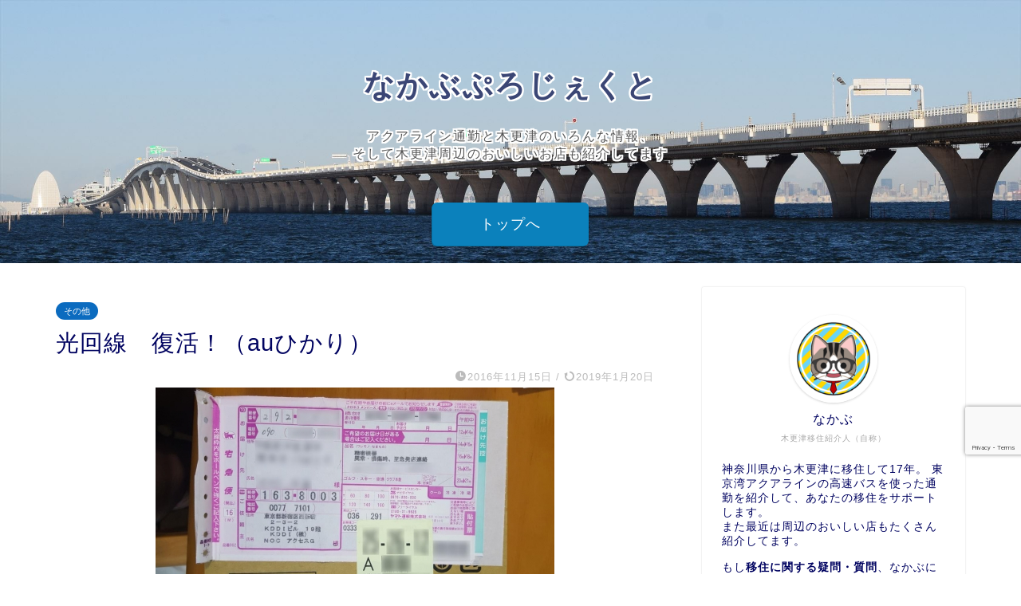

--- FILE ---
content_type: text/html; charset=UTF-8
request_url: https://blog.nakabu-project.com/blog-entry-256.html
body_size: 27945
content:
<!DOCTYPE html>
<html lang="ja">
<head prefix="og: http://ogp.me/ns# fb: http://ogp.me/ns/fb# article: http://ogp.me/ns/article#">
<meta name="robots" content="max-image-preview:large">
<meta charset="utf-8">
<meta http-equiv="X-UA-Compatible" content="IE=edge">
<meta name="viewport" content="width=device-width, initial-scale=1">
<!-- ここからOGP -->
<meta property="og:type" content="blog">
			<meta property="og:title" content="光回線　復活！（auひかり）｜木更津、君津、袖ケ浦の情報をお伝えするブログ｜なかぶぷろじぇくと">
		<meta property="og:url" content="https://blog.nakabu-project.com/blog-entry-256.html">
			<meta property="og:description" content="<br/>">
						<meta property="og:image" content="https://blog.nakabu-project.com/wp-content/uploads/2016/11/20161115212304563s.jpg">
	<meta property="og:site_name" content="木更津、君津、袖ケ浦の情報をお伝えするブログ｜なかぶぷろじぇくと">
<meta property="fb:admins" content="nakabuproject">
<meta name="twitter:card" content="summary_large_image">
	<meta name="twitter:site" content="@NakabuPrj">
<!-- ここまでOGP --> 

<meta name="description" itemprop="description" content="<br/>" >

<title>光回線　復活！（auひかり）｜木更津、君津、袖ケ浦の情報をお伝えするブログ｜なかぶぷろじぇくと</title>
<meta name='robots' content='max-image-preview:large' />
	<style>img:is([sizes="auto" i], [sizes^="auto," i]) { contain-intrinsic-size: 3000px 1500px }</style>
	<link rel='dns-prefetch' href='//cdnjs.cloudflare.com' />
<link rel="alternate" type="application/rss+xml" title="木更津、君津、袖ケ浦の情報をお伝えするブログ｜なかぶぷろじぇくと &raquo; フィード" href="https://blog.nakabu-project.com/feed" />
<link rel="alternate" type="application/rss+xml" title="木更津、君津、袖ケ浦の情報をお伝えするブログ｜なかぶぷろじぇくと &raquo; コメントフィード" href="https://blog.nakabu-project.com/comments/feed" />
<link rel="alternate" type="application/rss+xml" title="木更津、君津、袖ケ浦の情報をお伝えするブログ｜なかぶぷろじぇくと &raquo; 光回線　復活！（auひかり） のコメントのフィード" href="https://blog.nakabu-project.com/blog-entry-256.html/feed" />
<script type="text/javascript">
/* <![CDATA[ */
window._wpemojiSettings = {"baseUrl":"https:\/\/s.w.org\/images\/core\/emoji\/15.0.3\/72x72\/","ext":".png","svgUrl":"https:\/\/s.w.org\/images\/core\/emoji\/15.0.3\/svg\/","svgExt":".svg","source":{"concatemoji":"https:\/\/blog.nakabu-project.com\/wp-includes\/js\/wp-emoji-release.min.js?ver=6.7.4"}};
/*! This file is auto-generated */
!function(i,n){var o,s,e;function c(e){try{var t={supportTests:e,timestamp:(new Date).valueOf()};sessionStorage.setItem(o,JSON.stringify(t))}catch(e){}}function p(e,t,n){e.clearRect(0,0,e.canvas.width,e.canvas.height),e.fillText(t,0,0);var t=new Uint32Array(e.getImageData(0,0,e.canvas.width,e.canvas.height).data),r=(e.clearRect(0,0,e.canvas.width,e.canvas.height),e.fillText(n,0,0),new Uint32Array(e.getImageData(0,0,e.canvas.width,e.canvas.height).data));return t.every(function(e,t){return e===r[t]})}function u(e,t,n){switch(t){case"flag":return n(e,"\ud83c\udff3\ufe0f\u200d\u26a7\ufe0f","\ud83c\udff3\ufe0f\u200b\u26a7\ufe0f")?!1:!n(e,"\ud83c\uddfa\ud83c\uddf3","\ud83c\uddfa\u200b\ud83c\uddf3")&&!n(e,"\ud83c\udff4\udb40\udc67\udb40\udc62\udb40\udc65\udb40\udc6e\udb40\udc67\udb40\udc7f","\ud83c\udff4\u200b\udb40\udc67\u200b\udb40\udc62\u200b\udb40\udc65\u200b\udb40\udc6e\u200b\udb40\udc67\u200b\udb40\udc7f");case"emoji":return!n(e,"\ud83d\udc26\u200d\u2b1b","\ud83d\udc26\u200b\u2b1b")}return!1}function f(e,t,n){var r="undefined"!=typeof WorkerGlobalScope&&self instanceof WorkerGlobalScope?new OffscreenCanvas(300,150):i.createElement("canvas"),a=r.getContext("2d",{willReadFrequently:!0}),o=(a.textBaseline="top",a.font="600 32px Arial",{});return e.forEach(function(e){o[e]=t(a,e,n)}),o}function t(e){var t=i.createElement("script");t.src=e,t.defer=!0,i.head.appendChild(t)}"undefined"!=typeof Promise&&(o="wpEmojiSettingsSupports",s=["flag","emoji"],n.supports={everything:!0,everythingExceptFlag:!0},e=new Promise(function(e){i.addEventListener("DOMContentLoaded",e,{once:!0})}),new Promise(function(t){var n=function(){try{var e=JSON.parse(sessionStorage.getItem(o));if("object"==typeof e&&"number"==typeof e.timestamp&&(new Date).valueOf()<e.timestamp+604800&&"object"==typeof e.supportTests)return e.supportTests}catch(e){}return null}();if(!n){if("undefined"!=typeof Worker&&"undefined"!=typeof OffscreenCanvas&&"undefined"!=typeof URL&&URL.createObjectURL&&"undefined"!=typeof Blob)try{var e="postMessage("+f.toString()+"("+[JSON.stringify(s),u.toString(),p.toString()].join(",")+"));",r=new Blob([e],{type:"text/javascript"}),a=new Worker(URL.createObjectURL(r),{name:"wpTestEmojiSupports"});return void(a.onmessage=function(e){c(n=e.data),a.terminate(),t(n)})}catch(e){}c(n=f(s,u,p))}t(n)}).then(function(e){for(var t in e)n.supports[t]=e[t],n.supports.everything=n.supports.everything&&n.supports[t],"flag"!==t&&(n.supports.everythingExceptFlag=n.supports.everythingExceptFlag&&n.supports[t]);n.supports.everythingExceptFlag=n.supports.everythingExceptFlag&&!n.supports.flag,n.DOMReady=!1,n.readyCallback=function(){n.DOMReady=!0}}).then(function(){return e}).then(function(){var e;n.supports.everything||(n.readyCallback(),(e=n.source||{}).concatemoji?t(e.concatemoji):e.wpemoji&&e.twemoji&&(t(e.twemoji),t(e.wpemoji)))}))}((window,document),window._wpemojiSettings);
/* ]]> */
</script>
<style id='wp-emoji-styles-inline-css' type='text/css'>

	img.wp-smiley, img.emoji {
		display: inline !important;
		border: none !important;
		box-shadow: none !important;
		height: 1em !important;
		width: 1em !important;
		margin: 0 0.07em !important;
		vertical-align: -0.1em !important;
		background: none !important;
		padding: 0 !important;
	}
</style>
<link rel='stylesheet' id='wp-block-library-css' href='https://blog.nakabu-project.com/wp-includes/css/dist/block-library/style.min.css?ver=6.7.4' type='text/css' media='all' />
<link rel='stylesheet' id='snow-monkey-editor@fallback-css' href='https://blog.nakabu-project.com/wp-content/plugins/snow-monkey-editor/dist/css/fallback.css?ver=1711010578' type='text/css' media='all' />
<style id='classic-theme-styles-inline-css' type='text/css'>
/*! This file is auto-generated */
.wp-block-button__link{color:#fff;background-color:#32373c;border-radius:9999px;box-shadow:none;text-decoration:none;padding:calc(.667em + 2px) calc(1.333em + 2px);font-size:1.125em}.wp-block-file__button{background:#32373c;color:#fff;text-decoration:none}
</style>
<style id='global-styles-inline-css' type='text/css'>
:root{--wp--preset--aspect-ratio--square: 1;--wp--preset--aspect-ratio--4-3: 4/3;--wp--preset--aspect-ratio--3-4: 3/4;--wp--preset--aspect-ratio--3-2: 3/2;--wp--preset--aspect-ratio--2-3: 2/3;--wp--preset--aspect-ratio--16-9: 16/9;--wp--preset--aspect-ratio--9-16: 9/16;--wp--preset--color--black: #000000;--wp--preset--color--cyan-bluish-gray: #abb8c3;--wp--preset--color--white: #ffffff;--wp--preset--color--pale-pink: #f78da7;--wp--preset--color--vivid-red: #cf2e2e;--wp--preset--color--luminous-vivid-orange: #ff6900;--wp--preset--color--luminous-vivid-amber: #fcb900;--wp--preset--color--light-green-cyan: #7bdcb5;--wp--preset--color--vivid-green-cyan: #00d084;--wp--preset--color--pale-cyan-blue: #8ed1fc;--wp--preset--color--vivid-cyan-blue: #0693e3;--wp--preset--color--vivid-purple: #9b51e0;--wp--preset--gradient--vivid-cyan-blue-to-vivid-purple: linear-gradient(135deg,rgba(6,147,227,1) 0%,rgb(155,81,224) 100%);--wp--preset--gradient--light-green-cyan-to-vivid-green-cyan: linear-gradient(135deg,rgb(122,220,180) 0%,rgb(0,208,130) 100%);--wp--preset--gradient--luminous-vivid-amber-to-luminous-vivid-orange: linear-gradient(135deg,rgba(252,185,0,1) 0%,rgba(255,105,0,1) 100%);--wp--preset--gradient--luminous-vivid-orange-to-vivid-red: linear-gradient(135deg,rgba(255,105,0,1) 0%,rgb(207,46,46) 100%);--wp--preset--gradient--very-light-gray-to-cyan-bluish-gray: linear-gradient(135deg,rgb(238,238,238) 0%,rgb(169,184,195) 100%);--wp--preset--gradient--cool-to-warm-spectrum: linear-gradient(135deg,rgb(74,234,220) 0%,rgb(151,120,209) 20%,rgb(207,42,186) 40%,rgb(238,44,130) 60%,rgb(251,105,98) 80%,rgb(254,248,76) 100%);--wp--preset--gradient--blush-light-purple: linear-gradient(135deg,rgb(255,206,236) 0%,rgb(152,150,240) 100%);--wp--preset--gradient--blush-bordeaux: linear-gradient(135deg,rgb(254,205,165) 0%,rgb(254,45,45) 50%,rgb(107,0,62) 100%);--wp--preset--gradient--luminous-dusk: linear-gradient(135deg,rgb(255,203,112) 0%,rgb(199,81,192) 50%,rgb(65,88,208) 100%);--wp--preset--gradient--pale-ocean: linear-gradient(135deg,rgb(255,245,203) 0%,rgb(182,227,212) 50%,rgb(51,167,181) 100%);--wp--preset--gradient--electric-grass: linear-gradient(135deg,rgb(202,248,128) 0%,rgb(113,206,126) 100%);--wp--preset--gradient--midnight: linear-gradient(135deg,rgb(2,3,129) 0%,rgb(40,116,252) 100%);--wp--preset--font-size--small: 13px;--wp--preset--font-size--medium: 20px;--wp--preset--font-size--large: 36px;--wp--preset--font-size--x-large: 42px;--wp--preset--spacing--20: 0.44rem;--wp--preset--spacing--30: 0.67rem;--wp--preset--spacing--40: 1rem;--wp--preset--spacing--50: 1.5rem;--wp--preset--spacing--60: 2.25rem;--wp--preset--spacing--70: 3.38rem;--wp--preset--spacing--80: 5.06rem;--wp--preset--shadow--natural: 6px 6px 9px rgba(0, 0, 0, 0.2);--wp--preset--shadow--deep: 12px 12px 50px rgba(0, 0, 0, 0.4);--wp--preset--shadow--sharp: 6px 6px 0px rgba(0, 0, 0, 0.2);--wp--preset--shadow--outlined: 6px 6px 0px -3px rgba(255, 255, 255, 1), 6px 6px rgba(0, 0, 0, 1);--wp--preset--shadow--crisp: 6px 6px 0px rgba(0, 0, 0, 1);}:where(.is-layout-flex){gap: 0.5em;}:where(.is-layout-grid){gap: 0.5em;}body .is-layout-flex{display: flex;}.is-layout-flex{flex-wrap: wrap;align-items: center;}.is-layout-flex > :is(*, div){margin: 0;}body .is-layout-grid{display: grid;}.is-layout-grid > :is(*, div){margin: 0;}:where(.wp-block-columns.is-layout-flex){gap: 2em;}:where(.wp-block-columns.is-layout-grid){gap: 2em;}:where(.wp-block-post-template.is-layout-flex){gap: 1.25em;}:where(.wp-block-post-template.is-layout-grid){gap: 1.25em;}.has-black-color{color: var(--wp--preset--color--black) !important;}.has-cyan-bluish-gray-color{color: var(--wp--preset--color--cyan-bluish-gray) !important;}.has-white-color{color: var(--wp--preset--color--white) !important;}.has-pale-pink-color{color: var(--wp--preset--color--pale-pink) !important;}.has-vivid-red-color{color: var(--wp--preset--color--vivid-red) !important;}.has-luminous-vivid-orange-color{color: var(--wp--preset--color--luminous-vivid-orange) !important;}.has-luminous-vivid-amber-color{color: var(--wp--preset--color--luminous-vivid-amber) !important;}.has-light-green-cyan-color{color: var(--wp--preset--color--light-green-cyan) !important;}.has-vivid-green-cyan-color{color: var(--wp--preset--color--vivid-green-cyan) !important;}.has-pale-cyan-blue-color{color: var(--wp--preset--color--pale-cyan-blue) !important;}.has-vivid-cyan-blue-color{color: var(--wp--preset--color--vivid-cyan-blue) !important;}.has-vivid-purple-color{color: var(--wp--preset--color--vivid-purple) !important;}.has-black-background-color{background-color: var(--wp--preset--color--black) !important;}.has-cyan-bluish-gray-background-color{background-color: var(--wp--preset--color--cyan-bluish-gray) !important;}.has-white-background-color{background-color: var(--wp--preset--color--white) !important;}.has-pale-pink-background-color{background-color: var(--wp--preset--color--pale-pink) !important;}.has-vivid-red-background-color{background-color: var(--wp--preset--color--vivid-red) !important;}.has-luminous-vivid-orange-background-color{background-color: var(--wp--preset--color--luminous-vivid-orange) !important;}.has-luminous-vivid-amber-background-color{background-color: var(--wp--preset--color--luminous-vivid-amber) !important;}.has-light-green-cyan-background-color{background-color: var(--wp--preset--color--light-green-cyan) !important;}.has-vivid-green-cyan-background-color{background-color: var(--wp--preset--color--vivid-green-cyan) !important;}.has-pale-cyan-blue-background-color{background-color: var(--wp--preset--color--pale-cyan-blue) !important;}.has-vivid-cyan-blue-background-color{background-color: var(--wp--preset--color--vivid-cyan-blue) !important;}.has-vivid-purple-background-color{background-color: var(--wp--preset--color--vivid-purple) !important;}.has-black-border-color{border-color: var(--wp--preset--color--black) !important;}.has-cyan-bluish-gray-border-color{border-color: var(--wp--preset--color--cyan-bluish-gray) !important;}.has-white-border-color{border-color: var(--wp--preset--color--white) !important;}.has-pale-pink-border-color{border-color: var(--wp--preset--color--pale-pink) !important;}.has-vivid-red-border-color{border-color: var(--wp--preset--color--vivid-red) !important;}.has-luminous-vivid-orange-border-color{border-color: var(--wp--preset--color--luminous-vivid-orange) !important;}.has-luminous-vivid-amber-border-color{border-color: var(--wp--preset--color--luminous-vivid-amber) !important;}.has-light-green-cyan-border-color{border-color: var(--wp--preset--color--light-green-cyan) !important;}.has-vivid-green-cyan-border-color{border-color: var(--wp--preset--color--vivid-green-cyan) !important;}.has-pale-cyan-blue-border-color{border-color: var(--wp--preset--color--pale-cyan-blue) !important;}.has-vivid-cyan-blue-border-color{border-color: var(--wp--preset--color--vivid-cyan-blue) !important;}.has-vivid-purple-border-color{border-color: var(--wp--preset--color--vivid-purple) !important;}.has-vivid-cyan-blue-to-vivid-purple-gradient-background{background: var(--wp--preset--gradient--vivid-cyan-blue-to-vivid-purple) !important;}.has-light-green-cyan-to-vivid-green-cyan-gradient-background{background: var(--wp--preset--gradient--light-green-cyan-to-vivid-green-cyan) !important;}.has-luminous-vivid-amber-to-luminous-vivid-orange-gradient-background{background: var(--wp--preset--gradient--luminous-vivid-amber-to-luminous-vivid-orange) !important;}.has-luminous-vivid-orange-to-vivid-red-gradient-background{background: var(--wp--preset--gradient--luminous-vivid-orange-to-vivid-red) !important;}.has-very-light-gray-to-cyan-bluish-gray-gradient-background{background: var(--wp--preset--gradient--very-light-gray-to-cyan-bluish-gray) !important;}.has-cool-to-warm-spectrum-gradient-background{background: var(--wp--preset--gradient--cool-to-warm-spectrum) !important;}.has-blush-light-purple-gradient-background{background: var(--wp--preset--gradient--blush-light-purple) !important;}.has-blush-bordeaux-gradient-background{background: var(--wp--preset--gradient--blush-bordeaux) !important;}.has-luminous-dusk-gradient-background{background: var(--wp--preset--gradient--luminous-dusk) !important;}.has-pale-ocean-gradient-background{background: var(--wp--preset--gradient--pale-ocean) !important;}.has-electric-grass-gradient-background{background: var(--wp--preset--gradient--electric-grass) !important;}.has-midnight-gradient-background{background: var(--wp--preset--gradient--midnight) !important;}.has-small-font-size{font-size: var(--wp--preset--font-size--small) !important;}.has-medium-font-size{font-size: var(--wp--preset--font-size--medium) !important;}.has-large-font-size{font-size: var(--wp--preset--font-size--large) !important;}.has-x-large-font-size{font-size: var(--wp--preset--font-size--x-large) !important;}
:where(.wp-block-post-template.is-layout-flex){gap: 1.25em;}:where(.wp-block-post-template.is-layout-grid){gap: 1.25em;}
:where(.wp-block-columns.is-layout-flex){gap: 2em;}:where(.wp-block-columns.is-layout-grid){gap: 2em;}
:root :where(.wp-block-pullquote){font-size: 1.5em;line-height: 1.6;}
</style>
<link rel='stylesheet' id='contact-form-7-css' href='https://blog.nakabu-project.com/wp-content/plugins/contact-form-7/includes/css/styles.css?ver=6.0.6' type='text/css' media='all' />
<link rel='stylesheet' id='flexible-table-block-css' href='https://blog.nakabu-project.com/wp-content/plugins/flexible-table-block/build/style-index.css?ver=1756337241' type='text/css' media='all' />
<style id='flexible-table-block-inline-css' type='text/css'>
.wp-block-flexible-table-block-table.wp-block-flexible-table-block-table>table{width:100%;max-width:100%;border-collapse:collapse;}.wp-block-flexible-table-block-table.wp-block-flexible-table-block-table.is-style-stripes tbody tr:nth-child(odd) th{background-color:#f0f0f1;}.wp-block-flexible-table-block-table.wp-block-flexible-table-block-table.is-style-stripes tbody tr:nth-child(odd) td{background-color:#f0f0f1;}.wp-block-flexible-table-block-table.wp-block-flexible-table-block-table.is-style-stripes tbody tr:nth-child(even) th{background-color:#ffffff;}.wp-block-flexible-table-block-table.wp-block-flexible-table-block-table.is-style-stripes tbody tr:nth-child(even) td{background-color:#ffffff;}.wp-block-flexible-table-block-table.wp-block-flexible-table-block-table>table tr th,.wp-block-flexible-table-block-table.wp-block-flexible-table-block-table>table tr td{padding:0.5em;border-width:1px;border-style:solid;border-color:#000000;text-align:left;vertical-align:middle;}.wp-block-flexible-table-block-table.wp-block-flexible-table-block-table>table tr th{background-color:#f0f0f1;}.wp-block-flexible-table-block-table.wp-block-flexible-table-block-table>table tr td{background-color:#ffffff;}@media screen and (min-width:769px){.wp-block-flexible-table-block-table.is-scroll-on-pc{overflow-x:scroll;}.wp-block-flexible-table-block-table.is-scroll-on-pc table{max-width:none;align-self:self-start;}}@media screen and (max-width:768px){.wp-block-flexible-table-block-table.is-scroll-on-mobile{overflow-x:scroll;}.wp-block-flexible-table-block-table.is-scroll-on-mobile table{max-width:none;align-self:self-start;}.wp-block-flexible-table-block-table table.is-stacked-on-mobile th,.wp-block-flexible-table-block-table table.is-stacked-on-mobile td{width:100%!important;display:block;}}
</style>
<link rel='stylesheet' id='sbd-block-style-post-css' href='https://blog.nakabu-project.com/wp-content/plugins/simpleblogdesign-main/build/style-index.css?ver=1.2.6' type='text/css' media='all' />
<link rel='stylesheet' id='snow-monkey-editor-css' href='https://blog.nakabu-project.com/wp-content/plugins/snow-monkey-editor/dist/css/app.css?ver=1711010578' type='text/css' media='all' />
<link rel='stylesheet' id='parent-style-css' href='https://blog.nakabu-project.com/wp-content/themes/jin/style.css?ver=6.7.4' type='text/css' media='all' />
<link rel='stylesheet' id='theme-style-css' href='https://blog.nakabu-project.com/wp-content/themes/jin-child/style.css?ver=6.7.4' type='text/css' media='all' />
<link rel='stylesheet' id='swiper-style-css' href='https://cdnjs.cloudflare.com/ajax/libs/Swiper/4.0.7/css/swiper.min.css?ver=6.7.4' type='text/css' media='all' />
<style id='akismet-widget-style-inline-css' type='text/css'>

			.a-stats {
				--akismet-color-mid-green: #357b49;
				--akismet-color-white: #fff;
				--akismet-color-light-grey: #f6f7f7;

				max-width: 350px;
				width: auto;
			}

			.a-stats * {
				all: unset;
				box-sizing: border-box;
			}

			.a-stats strong {
				font-weight: 600;
			}

			.a-stats a.a-stats__link,
			.a-stats a.a-stats__link:visited,
			.a-stats a.a-stats__link:active {
				background: var(--akismet-color-mid-green);
				border: none;
				box-shadow: none;
				border-radius: 8px;
				color: var(--akismet-color-white);
				cursor: pointer;
				display: block;
				font-family: -apple-system, BlinkMacSystemFont, 'Segoe UI', 'Roboto', 'Oxygen-Sans', 'Ubuntu', 'Cantarell', 'Helvetica Neue', sans-serif;
				font-weight: 500;
				padding: 12px;
				text-align: center;
				text-decoration: none;
				transition: all 0.2s ease;
			}

			/* Extra specificity to deal with TwentyTwentyOne focus style */
			.widget .a-stats a.a-stats__link:focus {
				background: var(--akismet-color-mid-green);
				color: var(--akismet-color-white);
				text-decoration: none;
			}

			.a-stats a.a-stats__link:hover {
				filter: brightness(110%);
				box-shadow: 0 4px 12px rgba(0, 0, 0, 0.06), 0 0 2px rgba(0, 0, 0, 0.16);
			}

			.a-stats .count {
				color: var(--akismet-color-white);
				display: block;
				font-size: 1.5em;
				line-height: 1.4;
				padding: 0 13px;
				white-space: nowrap;
			}
		
</style>
<link rel='stylesheet' id='sbd_style-css' href='https://blog.nakabu-project.com/?sbd=1&#038;ver=6.7.4' type='text/css' media='all' />
<link rel='stylesheet' id='sbd-sroll-css-css' href='https://blog.nakabu-project.com/wp-content/plugins/simpleblogdesign-main/addon/scroll-hint/style.css?ver=1.00' type='text/css' media='all' />
<script type="text/javascript" src="https://blog.nakabu-project.com/wp-includes/js/jquery/jquery.min.js?ver=3.7.1" id="jquery-core-js"></script>
<script type="text/javascript" src="https://blog.nakabu-project.com/wp-includes/js/jquery/jquery-migrate.min.js?ver=3.4.1" id="jquery-migrate-js"></script>
<script type="text/javascript" src="https://blog.nakabu-project.com/wp-content/plugins/snow-monkey-editor/dist/js/app.js?ver=1711010578" id="snow-monkey-editor-js" defer="defer" data-wp-strategy="defer"></script>
<link rel="https://api.w.org/" href="https://blog.nakabu-project.com/wp-json/" /><link rel="alternate" title="JSON" type="application/json" href="https://blog.nakabu-project.com/wp-json/wp/v2/posts/3971" /><link rel='shortlink' href='https://blog.nakabu-project.com/?p=3971' />
<link rel="alternate" title="oEmbed (JSON)" type="application/json+oembed" href="https://blog.nakabu-project.com/wp-json/oembed/1.0/embed?url=https%3A%2F%2Fblog.nakabu-project.com%2Fblog-entry-256.html" />
<link rel="alternate" title="oEmbed (XML)" type="text/xml+oembed" href="https://blog.nakabu-project.com/wp-json/oembed/1.0/embed?url=https%3A%2F%2Fblog.nakabu-project.com%2Fblog-entry-256.html&#038;format=xml" />
	<style type="text/css">
		#wrapper {
			background-color: #ffffff;
			background-image: url();
					}

		.related-entry-headline-text span:before,
		#comment-title span:before,
		#reply-title span:before {
			background-color: #3b4675;
			border-color: #3b4675 !important;
		}

		#breadcrumb:after,
		#page-top a {
			background-color: #3b4675;
		}

		footer {
			background-color: #3b4675;
		}

		.footer-inner a,
		#copyright,
		#copyright-center {
			border-color: #fff !important;
			color: #fff !important;
		}

		#footer-widget-area {
			border-color: #fff !important;
		}

		.page-top-footer a {
			color: #3b4675 !important;
		}

		#breadcrumb ul li,
		#breadcrumb ul li a {
			color: #3b4675 !important;
		}

		body,
		a,
		a:link,
		a:visited,
		.my-profile,
		.widgettitle,
		.tabBtn-mag label {
			color: #000360;
		}

		a:hover {
			color: #008db7;
		}

		.widget_nav_menu ul>li>a:before,
		.widget_categories ul>li>a:before,
		.widget_pages ul>li>a:before,
		.widget_recent_entries ul>li>a:before,
		.widget_archive ul>li>a:before,
		.widget_archive form:after,
		.widget_categories form:after,
		.widget_nav_menu ul>li>ul.sub-menu>li>a:before,
		.widget_categories ul>li>.children>li>a:before,
		.widget_pages ul>li>.children>li>a:before,
		.widget_nav_menu ul>li>ul.sub-menu>li>ul.sub-menu li>a:before,
		.widget_categories ul>li>.children>li>.children li>a:before,
		.widget_pages ul>li>.children>li>.children li>a:before {
			color: #3b4675;
		}

		.widget_nav_menu ul .sub-menu .sub-menu li a:before {
			background-color: #000360 !important;
		}

		.d--labeling-act-border {
			border-color: rgba(0, 3, 96, 0.18);
		}

		.c--labeling-act.d--labeling-act-solid {
			background-color: rgba(0, 3, 96, 0.06);
		}

		.a--labeling-act {
			color: rgba(0, 3, 96, 0.6);
		}

		.a--labeling-small-act span {
			background-color: rgba(0, 3, 96, 0.21);
		}

		.c--labeling-act.d--labeling-act-strong {
			background-color: rgba(0, 3, 96, 0.045);
		}

		.d--labeling-act-strong .a--labeling-act {
			color: rgba(0, 3, 96, 0.75);
		}


		footer .footer-widget,
		footer .footer-widget a,
		footer .footer-widget ul li,
		.footer-widget.widget_nav_menu ul>li>a:before,
		.footer-widget.widget_categories ul>li>a:before,
		.footer-widget.widget_recent_entries ul>li>a:before,
		.footer-widget.widget_pages ul>li>a:before,
		.footer-widget.widget_archive ul>li>a:before,
		footer .widget_tag_cloud .tagcloud a:before {
			color: #fff !important;
			border-color: #fff !important;
		}

		footer .footer-widget .widgettitle {
			color: #fff !important;
			border-color: #0b6bbf !important;
		}

		footer .widget_nav_menu ul .children .children li a:before,
		footer .widget_categories ul .children .children li a:before,
		footer .widget_nav_menu ul .sub-menu .sub-menu li a:before {
			background-color: #fff !important;
		}

		#drawernav a:hover,
		.post-list-title,
		#prev-next p,
		#toc_container .toc_list li a {
			color: #000360 !important;
		}

		#header-box {
			background-color: #3b4675;
		}

		@media (min-width: 768px) {

			#header-box .header-box10-bg:before,
			#header-box .header-box11-bg:before {
				border-radius: 2px;
			}
		}

		@media (min-width: 768px) {
			.top-image-meta {
				margin-top: calc(30px - 30px);
			}
		}

		@media (min-width: 1200px) {
			.top-image-meta {
				margin-top: calc(30px);
			}
		}

		.pickup-contents:before {
			background-color: #3b4675 !important;
		}

		.main-image-text {
			color: #3b4675;
		}

		.main-image-text-sub {
			color: #555;
		}

		@media (min-width: 481px) {
			#site-info {
				padding-top: 15px !important;
				padding-bottom: 15px !important;
			}
		}

		#site-info span a {
			color: #f4f4f4 !important;
		}

		#headmenu .headsns .line a svg {
			fill: #f4f4f4 !important;
		}

		#headmenu .headsns a,
		#headmenu {
			color: #f4f4f4 !important;
			border-color: #f4f4f4 !important;
		}

		.profile-follow .line-sns a svg {
			fill: #3b4675 !important;
		}

		.profile-follow .line-sns a:hover svg {
			fill: #0b6bbf !important;
		}

		.profile-follow a {
			color: #3b4675 !important;
			border-color: #3b4675 !important;
		}

		.profile-follow a:hover,
		#headmenu .headsns a:hover {
			color: #0b6bbf !important;
			border-color: #0b6bbf !important;
		}

		.search-box:hover {
			color: #0b6bbf !important;
			border-color: #0b6bbf !important;
		}

		#header #headmenu .headsns .line a:hover svg {
			fill: #0b6bbf !important;
		}

		.cps-icon-bar,
		#navtoggle:checked+.sp-menu-open .cps-icon-bar {
			background-color: #f4f4f4;
		}

		#nav-container {
			background-color: #3b4675;
		}

		.menu-box .menu-item svg {
			fill: #f4f4f4;
		}

		#drawernav ul.menu-box>li>a,
		#drawernav2 ul.menu-box>li>a,
		#drawernav3 ul.menu-box>li>a,
		#drawernav4 ul.menu-box>li>a,
		#drawernav5 ul.menu-box>li>a,
		#drawernav ul.menu-box>li.menu-item-has-children:after,
		#drawernav2 ul.menu-box>li.menu-item-has-children:after,
		#drawernav3 ul.menu-box>li.menu-item-has-children:after,
		#drawernav4 ul.menu-box>li.menu-item-has-children:after,
		#drawernav5 ul.menu-box>li.menu-item-has-children:after {
			color: #f4f4f4 !important;
		}

		#drawernav ul.menu-box li a,
		#drawernav2 ul.menu-box li a,
		#drawernav3 ul.menu-box li a,
		#drawernav4 ul.menu-box li a,
		#drawernav5 ul.menu-box li a {
			font-size: 14px !important;
		}

		#drawernav3 ul.menu-box>li {
			color: #000360 !important;
		}

		#drawernav4 .menu-box>.menu-item>a:after,
		#drawernav3 .menu-box>.menu-item>a:after,
		#drawernav .menu-box>.menu-item>a:after {
			background-color: #f4f4f4 !important;
		}

		#drawernav2 .menu-box>.menu-item:hover,
		#drawernav5 .menu-box>.menu-item:hover {
			border-top-color: #3b4675 !important;
		}

		.cps-info-bar a {
			background-color: #ffcd44 !important;
		}

		@media (min-width: 768px) {
			.post-list-mag .post-list-item:not(:nth-child(2n)) {
				margin-right: 2.6%;
			}
		}

		@media (min-width: 768px) {

			#tab-1:checked~.tabBtn-mag li [for="tab-1"]:after,
			#tab-2:checked~.tabBtn-mag li [for="tab-2"]:after,
			#tab-3:checked~.tabBtn-mag li [for="tab-3"]:after,
			#tab-4:checked~.tabBtn-mag li [for="tab-4"]:after {
				border-top-color: #3b4675 !important;
			}

			.tabBtn-mag label {
				border-bottom-color: #3b4675 !important;
			}
		}

		#tab-1:checked~.tabBtn-mag li [for="tab-1"],
		#tab-2:checked~.tabBtn-mag li [for="tab-2"],
		#tab-3:checked~.tabBtn-mag li [for="tab-3"],
		#tab-4:checked~.tabBtn-mag li [for="tab-4"],
		#prev-next a.next:after,
		#prev-next a.prev:after,
		.more-cat-button a:hover span:before {
			background-color: #3b4675 !important;
		}


		.swiper-slide .post-list-cat,
		.post-list-mag .post-list-cat,
		.post-list-mag3col .post-list-cat,
		.post-list-mag-sp1col .post-list-cat,
		.swiper-pagination-bullet-active,
		.pickup-cat,
		.post-list .post-list-cat,
		#breadcrumb .bcHome a:hover span:before,
		.popular-item:nth-child(1) .pop-num,
		.popular-item:nth-child(2) .pop-num,
		.popular-item:nth-child(3) .pop-num {
			background-color: #0b6bbf !important;
		}

		.sidebar-btn a,
		.profile-sns-menu {
			background-color: #0b6bbf !important;
		}

		.sp-sns-menu a,
		.pickup-contents-box a:hover .pickup-title {
			border-color: #3b4675 !important;
			color: #3b4675 !important;
		}

		.pro-line svg {
			fill: #3b4675 !important;
		}

		.cps-post-cat a,
		.meta-cat,
		.popular-cat {
			background-color: #0b6bbf !important;
			border-color: #0b6bbf !important;
		}

		.tagicon,
		.tag-box a,
		#toc_container .toc_list>li,
		#toc_container .toc_title {
			color: #3b4675 !important;
		}

		.widget_tag_cloud a::before {
			color: #000360 !important;
		}

		.tag-box a,
		#toc_container:before {
			border-color: #3b4675 !important;
		}

		.cps-post-cat a:hover {
			color: #008db7 !important;
		}

		.pagination li:not([class*="current"]) a:hover,
		.widget_tag_cloud a:hover {
			background-color: #3b4675 !important;
		}

		.pagination li:not([class*="current"]) a:hover {
			opacity: 0.5 !important;
		}

		.pagination li.current a {
			background-color: #3b4675 !important;
			border-color: #3b4675 !important;
		}

		.nextpage a:hover span {
			color: #3b4675 !important;
			border-color: #3b4675 !important;
		}

		.cta-content:before {
			background-color: #6FBFCA !important;
		}

		.cta-text,
		.info-title {
			color: #fff !important;
		}

		#footer-widget-area.footer_style1 .widgettitle {
			border-color: #0b6bbf !important;
		}

		.sidebar_style1 .widgettitle,
		.sidebar_style5 .widgettitle {
			border-color: #3b4675 !important;
		}

		.sidebar_style2 .widgettitle,
		.sidebar_style4 .widgettitle,
		.sidebar_style6 .widgettitle,
		#home-bottom-widget .widgettitle,
		#home-top-widget .widgettitle,
		#post-bottom-widget .widgettitle,
		#post-top-widget .widgettitle {
			background-color: #3b4675 !important;
		}

		#home-bottom-widget .widget_search .search-box input[type="submit"],
		#home-top-widget .widget_search .search-box input[type="submit"],
		#post-bottom-widget .widget_search .search-box input[type="submit"],
		#post-top-widget .widget_search .search-box input[type="submit"] {
			background-color: #0b6bbf !important;
		}

		.tn-logo-size {
			font-size: 240% !important;
		}

		@media (min-width: 481px) {
			.tn-logo-size img {
				width: calc(240%*0.5) !important;
			}
		}

		@media (min-width: 768px) {
			.tn-logo-size img {
				width: calc(240%*2.2) !important;
			}
		}

		@media (min-width: 1200px) {
			.tn-logo-size img {
				width: 240% !important;
			}
		}

		.sp-logo-size {
			font-size: 120% !important;
		}

		.sp-logo-size img {
			width: 120% !important;
		}

		.cps-post-main ul>li:before,
		.cps-post-main ol>li:before {
			background-color: #0b6bbf !important;
		}

		.profile-card .profile-title {
			background-color: #3b4675 !important;
		}

		.profile-card {
			border-color: #3b4675 !important;
		}

		.cps-post-main a {
			color: #008db7;
		}

		.cps-post-main .marker {
			background: -webkit-linear-gradient(transparent 60%, #ffcedb 0%);
			background: linear-gradient(transparent 60%, #ffcedb 0%);
		}

		.cps-post-main .marker2 {
			background: -webkit-linear-gradient(transparent 60%, #a9eaf2 0%);
			background: linear-gradient(transparent 60%, #a9eaf2 0%);
		}

		.cps-post-main .jic-sc {
			color: #e9546b;
		}


		.simple-box1 {
			border-color: #ef9b9b !important;
		}

		.simple-box2 {
			border-color: #f2bf7d !important;
		}

		.simple-box3 {
			border-color: #b5e28a !important;
		}

		.simple-box4 {
			border-color: #7badd8 !important;
		}

		.simple-box4:before {
			background-color: #7badd8;
		}

		.simple-box5 {
			border-color: #e896c7 !important;
		}

		.simple-box5:before {
			background-color: #e896c7;
		}

		.simple-box6 {
			background-color: #fffdef !important;
		}

		.simple-box7 {
			border-color: #def1f9 !important;
		}

		.simple-box7:before {
			background-color: #def1f9 !important;
		}

		.simple-box8 {
			border-color: #96ddc1 !important;
		}

		.simple-box8:before {
			background-color: #96ddc1 !important;
		}

		.simple-box9:before {
			background-color: #e1c0e8 !important;
		}

		.simple-box9:after {
			border-color: #e1c0e8 #e1c0e8 #ffffff #ffffff !important;
		}

		.kaisetsu-box1:before,
		.kaisetsu-box1-title {
			background-color: #3b4675 !important;
		}

		.kaisetsu-box2 {
			border-color: #89c2f4 !important;
		}

		.kaisetsu-box2-title {
			background-color: #89c2f4 !important;
		}

		.kaisetsu-box4 {
			border-color: #3b4675 !important;
		}

		.kaisetsu-box4-title {
			background-color: #3b4675 !important;
		}

		.kaisetsu-box5:before {
			background-color: #3b4675 !important;
		}

		.kaisetsu-box5-title {
			background-color: #3b4675 !important;
		}

		.concept-box1 {
			border-color: #3b4675 !important;
		}

		.concept-box1:after {
			background-color: #3b4675 !important;
		}

		.concept-box1:before {
			content: "ポイント" !important;
			color: #3b4675 !important;
		}

		.concept-box2 {
			border-color: #f7cf6a !important;
		}

		.concept-box2:after {
			background-color: #f7cf6a !important;
		}

		.concept-box2:before {
			content: "注意点" !important;
			color: #f7cf6a !important;
		}

		.concept-box3 {
			border-color: #86cee8 !important;
		}

		.concept-box3:after {
			background-color: #86cee8 !important;
		}

		.concept-box3:before {
			content: "良い例" !important;
			color: #86cee8 !important;
		}

		.concept-box4 {
			border-color: #ed8989 !important;
		}

		.concept-box4:after {
			background-color: #ed8989 !important;
		}

		.concept-box4:before {
			content: "悪い例" !important;
			color: #ed8989 !important;
		}

		.concept-box5 {
			border-color: #9e9e9e !important;
		}

		.concept-box5:after {
			background-color: #9e9e9e !important;
		}

		.concept-box5:before {
			content: "参考" !important;
			color: #9e9e9e !important;
		}

		.concept-box6 {
			border-color: #8eaced !important;
		}

		.concept-box6:after {
			background-color: #8eaced !important;
		}

		.concept-box6:before {
			content: "メモ" !important;
			color: #8eaced !important;
		}

		.innerlink-box1,
		.blog-card {
			border-color: #3b4675 !important;
		}

		.innerlink-box1-title {
			background-color: #3b4675 !important;
			border-color: #3b4675 !important;
		}

		.innerlink-box1:before,
		.blog-card-hl-box {
			background-color: #3b4675 !important;
		}

		.concept-box1:before,
		.concept-box2:before,
		.concept-box3:before,
		.concept-box4:before,
		.concept-box5:before,
		.concept-box6:before {
			background-color: #ffffff;
			background-image: url();
		}

		.concept-box1:after,
		.concept-box2:after,
		.concept-box3:after,
		.concept-box4:after,
		.concept-box5:after,
		.concept-box6:after {
			border-color: #ffffff;
			border-image: url() 27 23 / 50px 30px / 1rem round space0 / 5px 5px;
		}

		.jin-ac-box01-title::after {
			color: #3b4675;
		}

		.color-button01 a,
		.color-button01 a:hover,
		.color-button01:before {
			background-color: #008db7 !important;
		}

		.top-image-btn-color a,
		.top-image-btn-color a:hover,
		.top-image-btn-color:before {
			background-color: #0b81bc !important;
		}

		.color-button02 a,
		.color-button02 a:hover,
		.color-button02:before {
			background-color: #d9333f !important;
		}

		.color-button01-big a,
		.color-button01-big a:hover,
		.color-button01-big:before {
			background-color: #3296d1 !important;
		}

		.color-button01-big a,
		.color-button01-big:before {
			border-radius: 5px !important;
		}

		.color-button01-big a {
			padding-top: 20px !important;
			padding-bottom: 20px !important;
		}

		.color-button02-big a,
		.color-button02-big a:hover,
		.color-button02-big:before {
			background-color: #83d159 !important;
		}

		.color-button02-big a,
		.color-button02-big:before {
			border-radius: 40px !important;
		}

		.color-button02-big a {
			padding-top: 20px !important;
			padding-bottom: 20px !important;
		}

		.color-button01-big {
			width: 75% !important;
		}

		.color-button02-big {
			width: 75% !important;
		}

		.top-image-btn-color:before,
		.color-button01:before,
		.color-button02:before,
		.color-button01-big:before,
		.color-button02-big:before {
			bottom: -1px;
			left: -1px;
			width: 100%;
			height: 100%;
			border-radius: 6px;
			box-shadow: 0px 1px 5px 0px rgba(0, 0, 0, 0.25);
			-webkit-transition: all .4s;
			transition: all .4s;
		}

		.top-image-btn-color a:hover,
		.color-button01 a:hover,
		.color-button02 a:hover,
		.color-button01-big a:hover,
		.color-button02-big a:hover {
			-webkit-transform: translateY(2px);
			transform: translateY(2px);
			-webkit-filter: brightness(0.95);
			filter: brightness(0.95);
		}

		.top-image-btn-color:hover:before,
		.color-button01:hover:before,
		.color-button02:hover:before,
		.color-button01-big:hover:before,
		.color-button02-big:hover:before {
			-webkit-transform: translateY(2px);
			transform: translateY(2px);
			box-shadow: none !important;
		}

		.h2-style01 h2,
		.h2-style02 h2:before,
		.h2-style03 h2,
		.h2-style04 h2:before,
		.h2-style05 h2,
		.h2-style07 h2:before,
		.h2-style07 h2:after,
		.h3-style03 h3:before,
		.h3-style02 h3:before,
		.h3-style05 h3:before,
		.h3-style07 h3:before,
		.h2-style08 h2:after,
		.h2-style10 h2:before,
		.h2-style10 h2:after,
		.h3-style02 h3:after,
		.h4-style02 h4:before {
			background-color: #3b4675 !important;
		}

		.h3-style01 h3,
		.h3-style04 h3,
		.h3-style05 h3,
		.h3-style06 h3,
		.h4-style01 h4,
		.h2-style02 h2,
		.h2-style08 h2,
		.h2-style08 h2:before,
		.h2-style09 h2,
		.h4-style03 h4 {
			border-color: #3b4675 !important;
		}

		.h2-style05 h2:before {
			border-top-color: #3b4675 !important;
		}

		.h2-style06 h2:before,
		.sidebar_style3 .widgettitle:after {
			background-image: linear-gradient(-45deg,
					transparent 25%,
					#3b4675 25%,
					#3b4675 50%,
					transparent 50%,
					transparent 75%,
					#3b4675 75%,
					#3b4675);
		}

		.jin-h2-icons.h2-style02 h2 .jic:before,
		.jin-h2-icons.h2-style04 h2 .jic:before,
		.jin-h2-icons.h2-style06 h2 .jic:before,
		.jin-h2-icons.h2-style07 h2 .jic:before,
		.jin-h2-icons.h2-style08 h2 .jic:before,
		.jin-h2-icons.h2-style09 h2 .jic:before,
		.jin-h2-icons.h2-style10 h2 .jic:before,
		.jin-h3-icons.h3-style01 h3 .jic:before,
		.jin-h3-icons.h3-style02 h3 .jic:before,
		.jin-h3-icons.h3-style03 h3 .jic:before,
		.jin-h3-icons.h3-style04 h3 .jic:before,
		.jin-h3-icons.h3-style05 h3 .jic:before,
		.jin-h3-icons.h3-style06 h3 .jic:before,
		.jin-h3-icons.h3-style07 h3 .jic:before,
		.jin-h4-icons.h4-style01 h4 .jic:before,
		.jin-h4-icons.h4-style02 h4 .jic:before,
		.jin-h4-icons.h4-style03 h4 .jic:before,
		.jin-h4-icons.h4-style04 h4 .jic:before {
			color: #3b4675;
		}

		@media all and (-ms-high-contrast:none) {

			*::-ms-backdrop,
			.color-button01:before,
			.color-button02:before,
			.color-button01-big:before,
			.color-button02-big:before {
				background-color: #595857 !important;
			}
		}

		.jin-lp-h2 h2,
		.jin-lp-h2 h2 {
			background-color: transparent !important;
			border-color: transparent !important;
			color: #000360 !important;
		}

		.jincolumn-h3style2 {
			border-color: #3b4675 !important;
		}

		.jinlph2-style1 h2:first-letter {
			color: #3b4675 !important;
		}

		.jinlph2-style2 h2,
		.jinlph2-style3 h2 {
			border-color: #3b4675 !important;
		}

		.jin-photo-title .jin-fusen1-down,
		.jin-photo-title .jin-fusen1-even,
		.jin-photo-title .jin-fusen1-up {
			border-left-color: #3b4675;
		}

		.jin-photo-title .jin-fusen2,
		.jin-photo-title .jin-fusen3 {
			background-color: #3b4675;
		}

		.jin-photo-title .jin-fusen2:before,
		.jin-photo-title .jin-fusen3:before {
			border-top-color: #3b4675;
		}

		.has-huge-font-size {
			font-size: 42px !important;
		}

		.has-large-font-size {
			font-size: 36px !important;
		}

		.has-medium-font-size {
			font-size: 20px !important;
		}

		.has-normal-font-size {
			font-size: 16px !important;
		}

		.has-small-font-size {
			font-size: 13px !important;
		}
	</style>
<style type="text/css">.recentcomments a{display:inline !important;padding:0 !important;margin:0 !important;}</style>	<style type="text/css">
		/*<!-- rtoc -->*/
		.rtoc-mokuji-content {
			background-color: #ffffff;
		}

		.rtoc-mokuji-content.frame1 {
			border: 1px solid #405796;
		}

		.rtoc-mokuji-content #rtoc-mokuji-title {
			color: #405796;
		}

		.rtoc-mokuji-content .rtoc-mokuji li>a {
			color: #5c5f6b;
		}

		.rtoc-mokuji-content .mokuji_ul.level-1>.rtoc-item::before {
			background-color: #6a91c1 !important;
		}

		.rtoc-mokuji-content .mokuji_ul.level-2>.rtoc-item::before {
			background-color: #6a91c1 !important;
		}

		.rtoc-mokuji-content.frame2::before,
		.rtoc-mokuji-content.frame3,
		.rtoc-mokuji-content.frame4,
		.rtoc-mokuji-content.frame5 {
			border-color: #405796 !important;
		}

		.rtoc-mokuji-content.frame5::before,
		.rtoc-mokuji-content.frame5::after {
			background-color: #405796;
		}

		.widget_block #rtoc-mokuji-widget-wrapper .rtoc-mokuji.level-1 .rtoc-item.rtoc-current:after,
		.widget #rtoc-mokuji-widget-wrapper .rtoc-mokuji.level-1 .rtoc-item.rtoc-current:after,
		#scrollad #rtoc-mokuji-widget-wrapper .rtoc-mokuji.level-1 .rtoc-item.rtoc-current:after,
		#sideBarTracking #rtoc-mokuji-widget-wrapper .rtoc-mokuji.level-1 .rtoc-item.rtoc-current:after {
			background-color: #6a91c1 !important;
		}

		.cls-1,
		.cls-2 {
			stroke: #405796;
		}

		.rtoc-mokuji-content .decimal_ol.level-2>.rtoc-item::before,
		.rtoc-mokuji-content .mokuji_ol.level-2>.rtoc-item::before,
		.rtoc-mokuji-content .decimal_ol.level-2>.rtoc-item::after,
		.rtoc-mokuji-content .decimal_ol.level-2>.rtoc-item::after {
			color: #6a91c1;
			background-color: #6a91c1;
		}

		.rtoc-mokuji-content .rtoc-mokuji.level-1>.rtoc-item::before {
			color: #6a91c1;
		}

		.rtoc-mokuji-content .decimal_ol>.rtoc-item::after {
			background-color: #6a91c1;
		}

		.rtoc-mokuji-content .decimal_ol>.rtoc-item::before {
			color: #6a91c1;
		}

		/*rtoc_return*/
		#rtoc_return a::before {
			background-image: url(https://blog.nakabu-project.com/wp-content/plugins/rich-table-of-content/include/../img/rtoc_return.png);
		}

		#rtoc_return a {
			background-color: #6a91c1 !important;
		}

		/* アクセントポイント */
		.rtoc-mokuji-content .level-1>.rtoc-item #rtocAC.accent-point::after {
			background-color: #6a91c1;
		}

		.rtoc-mokuji-content .level-2>.rtoc-item #rtocAC.accent-point::after {
			background-color: #6a91c1;
		}
		.rtoc-mokuji-content.frame6,
		.rtoc-mokuji-content.frame7::before,
		.rtoc-mokuji-content.frame8::before {
			border-color: #405796;
		}

		.rtoc-mokuji-content.frame6 #rtoc-mokuji-title,
		.rtoc-mokuji-content.frame7 #rtoc-mokuji-title::after {
			background-color: #405796;
		}

		#rtoc-mokuji-wrapper.rtoc-mokuji-content.rtoc_h2_timeline .mokuji_ol.level-1>.rtoc-item::after,
		#rtoc-mokuji-wrapper.rtoc-mokuji-content.rtoc_h2_timeline .level-1.decimal_ol>.rtoc-item::after,
		#rtoc-mokuji-wrapper.rtoc-mokuji-content.rtoc_h3_timeline .mokuji_ol.level-2>.rtoc-item::after,
		#rtoc-mokuji-wrapper.rtoc-mokuji-content.rtoc_h3_timeline .mokuji_ol.level-2>.rtoc-item::after,
		.rtoc-mokuji-content.frame7 #rtoc-mokuji-title span::after {
			background-color: #6a91c1;
		}

		.widget #rtoc-mokuji-wrapper.rtoc-mokuji-content.frame6 #rtoc-mokuji-title {
			color: #405796;
			background-color: #ffffff;
		}
	</style>
	<link rel="icon" href="https://blog.nakabu-project.com/wp-content/uploads/2020/06/cropped-なかぶ標準-32x32.png" sizes="32x32" />
<link rel="icon" href="https://blog.nakabu-project.com/wp-content/uploads/2020/06/cropped-なかぶ標準-192x192.png" sizes="192x192" />
<link rel="apple-touch-icon" href="https://blog.nakabu-project.com/wp-content/uploads/2020/06/cropped-なかぶ標準-180x180.png" />
<meta name="msapplication-TileImage" content="https://blog.nakabu-project.com/wp-content/uploads/2020/06/cropped-なかぶ標準-270x270.png" />
		<style type="text/css" id="wp-custom-css">
			/*---楽天枠消し---*/
.rakuten_aff table, .rakuten_aff th, .rakuten_aff td {
    border: none !important ;/*優先順位高*/
}
/*---楽天枠消しここまで---*/

.pickup-image,
.new-entry-item .eyecatch,
.post-list-thumb {
    position: relative;
    overflow: hidden;
    width: 100%;
}
.pickup-image:before,
.new-entry-item .eyecatch:before,
.post-list-thumb:before {
    content:"";
    display: block;
    padding-top: 56.25%; /* 16:9 */
}
.pickup-image img,
.new-entry-item .eyecatch img,
.post-list-thumb img {
    position: absolute;
    top: 50%;
    left: 50%;
   -webkit-transform: translate(-50%, -50%) !important;
   transform: translate(-50%, -50%) !important;
}

/*=================================================================================
	カエレバ・ヨメレバ・トマレバ
=================================================================================*/

.cstmreba {
	width:98%;
	height:auto;
	margin:36px auto;
	font-family:'Lucida Grande','Hiragino Kaku Gothic ProN',Helvetica, Meiryo, sans-serif;
	line-height: 1.5;
	word-wrap: break-word;
	box-sizing: border-box;
	display: block;
}
.cstmreba a {
	transition: 0.8s ;
	color:#285EFF; /* テキストリンクカラー */
}
.cstmreba a:hover {
	color:#FFCA28; /* テキストリンクカラー(マウスオーバー時) */
}
.booklink-box, .kaerebalink-box, .tomarebalink-box {
	width: 100%;
	background-color: #fafafa; /* 全体の背景カラー */
	overflow: hidden;
	border-radius: 0px;
	box-sizing: border-box;
	padding: 12px 8px;
	box-shadow: 0px 2px 5px 0 rgba(0,0,0,.26);
}
/* サムネイル画像ボックス */
.booklink-image,
.kaerebalink-image,
.tomarebalink-image {
	width:150px;
	float:left;
	margin:0 14px 0 0;
	text-align: center;
	background: #fff;
}
.booklink-image a,
.kaerebalink-image a,
.tomarebalink-image a {
	width:100%;
	display:block;
}
.booklink-image a img, .kaerebalink-image a img, .tomarebalink-image a img {
	margin:0 ;
	padding: 0;
	text-align:center;
	background: #fff;
}
.booklink-info, .kaerebalink-info, .tomarebalink-info {
	overflow:hidden;
	line-height:170%;
	color: #333;
}
/* infoボックス内リンク下線非表示 */
.booklink-info a,
.kaerebalink-info a,
.tomarebalink-info a {
	text-decoration: none;
}
/* 作品・商品・ホテル名 リンク */
.booklink-name>a,
.kaerebalink-name>a,
.tomarebalink-name>a {
	border-bottom: 1px solid ;
	font-size:16px;
}
/* powered by */
.booklink-powered-date,
.kaerebalink-powered-date,
.tomarebalink-powered-date {
	font-size:10px;
	line-height:150%;
}
.booklink-powered-date a,
.kaerebalink-powered-date a,
.tomarebalink-powered-date a {
	color:#333;
	border-bottom: none ;
}
.booklink-powered-date a:hover,
.kaerebalink-powered-date a:hover,
.tomarebalink-powered-date a:hover {
	color:#333;
	border-bottom: 1px solid #333 ;
}
/* 著者・住所 */
.booklink-detail, .kaerebalink-detail, .tomarebalink-address {
	font-size:12px;
}
.kaerebalink-link1 div img, .booklink-link2 div img, .tomarebalink-link1 div img {
	display:none !important;
}
.booklink-link2 {
	display: inline-block;
	width: 100%;
	margin-top: 5px;
}
.booklink-link2>div,
.kaerebalink-link1>div,
.tomarebalink-link1>div {
	float:left;
	width:24%;
	min-width:128px;
	margin:0.5%;
}
/***** ボタンデザインここから ******/
.booklink-link2 a,
.kaerebalink-link1 a,
.tomarebalink-link1 a {
	width: 100%;
	display: inline-block;
	text-align: center;
	box-sizing: border-box;
	margin: 1px 0;
	padding:3% 0.5%;
	border-radius: 8px;
	font-size: 13px;
	font-weight: bold;
	line-height: 180%;
	color: #fff;
	box-shadow: 0px 2px 4px 0 rgba(0,0,0,.26);
}
/* トマレバ */
.tomarebalink-link1 .shoplinkrakuten a {background: #76ae25; border: 2px solid #76ae25; }/* 楽天トラベル */
.tomarebalink-link1 .shoplinkjalan a { background: #ff7a15; border: 2px solid #ff7a15;}/* じゃらん */
.tomarebalink-link1 .shoplinkjtb a { background: #c81528; border: 2px solid #c81528;}/* JTB */
.tomarebalink-link1 .shoplinkknt a { background: #0b499d; border: 2px solid #0b499d;}/* KNT */
.tomarebalink-link1 .shoplinkikyu a { background: #bf9500; border: 2px solid #bf9500;}/* 一休 */
.tomarebalink-link1 .shoplinkrurubu a { background: #000066; border: 2px solid #000066;}/* るるぶ */
.tomarebalink-link1 .shoplinkyahoo a { background: #ff0033; border: 2px solid #ff0033;}/* Yahoo!トラベル */
/* カエレバ */
.kaerebalink-link1 .shoplinkyahoo a {background:#ff0033; border: 2px solid #ff0033;} /* Yahoo!ショッピング */
.kaerebalink-link1 .shoplinkbellemaison a { background:#84be24 ; border: 2px solid #84be24;}	/* ベルメゾン */
.kaerebalink-link1 .shoplinkcecile a { background:#8d124b; border: 2px solid #8d124b;} /* セシール */
.kaerebalink-link1 .shoplinkkakakucom a {background:#314995; border: 2px solid #314995;} /* 価格コム */
/* ヨメレバ */
.booklink-link2 .shoplinkkindle a { background:#007dcd; border: 2px solid #007dcd;} /* Kindle */
.booklink-link2 .shoplinkrakukobo a { background:#bf0000; border: 2px solid #bf0000;} /* 楽天kobo */
.booklink-link2  .shoplinkbk1 a { background:#0085cd; border: 2px solid #0085cd;} /* honto */
.booklink-link2 .shoplinkehon a { background:#2a2c6d; border: 2px solid #2a2c6d;} /* ehon */
.booklink-link2 .shoplinkkino a { background:#003e92; border: 2px solid #003e92;} /* 紀伊國屋書店 */
.booklink-link2 .shoplinktoshokan a { background:#333333; border: 2px solid #333333;} /* 図書館 */
/* カエレバ・ヨメレバ共通 */
.kaerebalink-link1 .shoplinkamazon a, .booklink-link2 .shoplinkamazon a {
	background:#FF9901;
	border: 2px solid #ff9901;
} /* Amazon */
.kaerebalink-link1 .shoplinkrakuten a, .booklink-link2 .shoplinkrakuten a {
	background: #bf0000;
	border: 2px solid #bf0000;
} /* 楽天 */
.kaerebalink-link1 .shoplinkseven a, .booklink-link2 .shoplinkseven a {
	background:#225496;
	border: 2px solid #225496;
} /* 7net */
/****** ボタンカラー ここまで *****/

/***** ボタンデザイン　マウスオーバー時ここから *****/
.booklink-link2 a:hover,
.kaerebalink-link1 a:hover,
.tomarebalink-link1 a:hover {
	background: #fff;
}
/* トマレバ */
.tomarebalink-link1 .shoplinkrakuten a:hover { color: #76ae25; }/* 楽天トラベル */
.tomarebalink-link1 .shoplinkjalan a:hover { color: #ff7a15; }/* じゃらん */
.tomarebalink-link1 .shoplinkjtb a:hover { color: #c81528; }/* JTB */
.tomarebalink-link1 .shoplinkknt a:hover { color: #0b499d; }/* KNT */
.tomarebalink-link1 .shoplinkikyu a:hover { color: #bf9500; }/* 一休 */
.tomarebalink-link1 .shoplinkrurubu a:hover { color: #000066; }/* るるぶ */
.tomarebalink-link1 .shoplinkyahoo a:hover { color: #ff0033; }/* Yahoo!トラベル */
/* カエレバ */
.kaerebalink-link1 .shoplinkyahoo a:hover {color:#ff0033;} /* Yahoo!ショッピング */
.kaerebalink-link1 .shoplinkbellemaison a:hover { color:#84be24 ; }	/* ベルメゾン */
.kaerebalink-link1 .shoplinkcecile a:hover { color:#8d124b; } /* セシール */
.kaerebalink-link1 .shoplinkkakakucom a:hover {color:#314995;} /* 価格コム */
/* ヨメレバ */
.booklink-link2 .shoplinkkindle a:hover { color:#007dcd;} /* Kindle */
.booklink-link2 .shoplinkrakukobo a:hover { color:#bf0000; } /* 楽天kobo */
.booklink-link2 .shoplinkbk1 a:hover { color:#0085cd; } /* honto */
.booklink-link2 .shoplinkehon a:hover { color:#2a2c6d; } /* ehon */
.booklink-link2 .shoplinkkino a:hover { color:#003e92; } /* 紀伊國屋書店 */
.booklink-link2 .shoplinktoshokan a:hover { color:#333333; } /* 図書館 */
/* カエレバ・ヨメレバ共通 */
.kaerebalink-link1 .shoplinkamazon a:hover, .booklink-link2 .shoplinkamazon a:hover {
	color:#FF9901; } /* Amazon */
.kaerebalink-link1 .shoplinkrakuten a:hover , .booklink-link2 .shoplinkrakuten a:hover {
	color: #bf0000; } /* 楽天 */
.kaerebalink-link1 .shoplinkseven a:hover, .booklink-link2 .shoplinkseven a:hover {
	color:#225496;} /* 7net */
/***** ボタンデザイン　マウスオーバー時ここまで *****/
.booklink-footer {
	clear:both;
}

/*****  解像度768px以下のスタイル *****/
@media screen and (max-width:768px){
	.booklink-image,
	.kaerebalink-image,
	.tomarebalink-image {
		width:100%;
		float:none;
	}
	.booklink-link2>div,
	.kaerebalink-link1>div,
	.tomarebalink-link1>div {
		width: 32.33%;
		margin: 0.5%;
	}
	.booklink-info,
	.kaerebalink-info,
	.tomarebalink-info {
	  text-align:center;
	  padding-bottom: 1px;
	}
}

/*****  解像度480px以下のスタイル *****/
@media screen and (max-width:480px){
	.booklink-link2>div,
	.kaerebalink-link1>div,
	.tomarebalink-link1>div {
		width: 49%;
		margin: 0.5%;
	}
}
/*===============================
	reCAPTCHA表示位置
=================================*/

.grecaptcha-badge {
	bottom: 150px !important;
}

/*===============================
	リスト
=================================*/
.nomadList6 {
  padding: .7em 1.5em;
  margin: 15px 0;
  color: #323232;
  border-top: solid 4px #55A8DC;
  background:rgba(85,168,220,.07);
  max-width: 100% !important;
  width: 100% !important;
}
.nomadList6 ul {
  margin: 0;
  padding: 10px 0;
}
.nomadList6 ul li {
  margin-bottom: 5px;
}		</style>
			
<!--カエレバCSS-->
<link href="https://blog.nakabu-project.com/wp-content/themes/jin/css/kaereba.css" rel="stylesheet" />
<!--アプリーチCSS-->

<link rel=”canonical” href=”https://blog.nakabu-project.com”/>

<div id="fb-root"></div>
<script async defer crossorigin="anonymous" src="https://connect.facebook.net/ja_JP/sdk.js#xfbml=1&autoLogAppEvents=1&version=v7.0&appId=1822386108027973"></script>

<!-- Global site tag (gtag.js) - Google Analytics -->
<script async src="https://www.googletagmanager.com/gtag/js?id=G-427CELP3KY"></script>
<script>
  window.dataLayer = window.dataLayer || [];
  function gtag(){dataLayer.push(arguments);}
  gtag('js', new Date());

  gtag('config', 'G-427CELP3KY');
</script>

<!-- analyticsIPタグの読み込み -->
<script type="text/javascript" src="//www.analyticsip.net/getIP/public_html/ra/script.php"></script><noscript><p><img src="//www.analyticsip.net/getIP/public_html/ra/track.php" alt="" width="1" height="1" /></p></noscript>

<!-- アナリティクス -->
<!-- Global site tag (gtag.js) - Google Analytics -->
<script async src="https://www.googletagmanager.com/gtag/js?id=UA-76380332-1"></script>
<script>
  window.dataLayer = window.dataLayer || [];
  function gtag(){dataLayer.push(arguments);}
  gtag('js', new Date());

  gtag('config', 'UA-76380332-1');
</script>
</head>
<body class="post-template-default single single-post postid-3971 single-format-standard" id="nofont-style">
<div id="wrapper">

		
	<div id="scroll-content" class="animate-off">
	
		<!--ヘッダー-->

								


	

	
	<!--ヘッダー画像-->
										<div id="main-image" class="main-image animate-off">
				
										<img src="https://blog.nakabu-project.com/wp-content/uploads/2021/06/ヘッダ用アクアライン_K.jpg" alt="" />
			
		<div class="top-image-meta">
						<div class="main-image-text ef animate-off top-image-text-option-border"><strong>なかぶぷろじぇくと</strong></div>
									<div class="main-image-text-sub ef animate-off top-image-subtext-option-border">アクアライン通勤と木更津のいろんな情報、<br>そして木更津周辺のおいしいお店も紹介してます</div>
									<div class="top-image-btn-color animate-off"><a href="https://blog.nakabu-project.com">トップへ</a></div>
					</div>
				
</div>							<!--ヘッダー画像-->

		
		<!--ヘッダー-->

		<div class="clearfix"></div>

			
														
		
	<div id="contents">

		<!--メインコンテンツ-->
			<main id="main-contents" class="main-contents article_style2 animate-off" itemprop="mainContentOfPage">
				
								
				<section class="cps-post-box hentry">
																	<article class="cps-post">
							<header class="cps-post-header">
																<span class="cps-post-cat category-%e3%81%9d%e3%81%ae%e4%bb%96" itemprop="keywords"><a href="https://blog.nakabu-project.com/blog-entry-category/%e3%81%9d%e3%81%ae%e4%bb%96" style="background-color:!important;">その他</a></span>
																																 
																																								<h1 class="cps-post-title entry-title" itemprop="headline">光回線　復活！（auひかり）</h1>
								<div class="cps-post-meta vcard">
									<span class="writer fn" itemprop="author" itemscope itemtype="https://schema.org/Person"><span itemprop="name">nakabu_prj</span></span>
									<span class="cps-post-date-box">
												<span class="cps-post-date"><i class="jic jin-ifont-watch" aria-hidden="true"></i>&nbsp;<time class="entry-date date published" datetime="2016-11-15T21:33:07+09:00">2016年11月15日</time></span>
	<span class="timeslash"> /</span>
	<time class="entry-date date updated" datetime="2019-01-20T19:09:53+09:00"><span class="cps-post-date"><i class="jic jin-ifont-reload" aria-hidden="true"></i>&nbsp;2019年1月20日</span></time>
										</span>
								</div>
								
							</header>
																																													<div class="cps-post-thumb jin-thumb-original" itemscope itemtype="https://schema.org/ImageObject">
												<img src="https://blog.nakabu-project.com/wp-content/uploads/2016/11/20161115212304563s.jpg" class="attachment-large_size size-large_size wp-post-image" alt="" width ="500" height ="281" decoding="async" fetchpriority="high" />											</div>
																																																										<div class="share-top sns-design-type01">
	<div class="sns-top">
		<ol>
			<!--ツイートボタン-->
							<li class="twitter"><a href="https://twitter.com/share?url=https%3A%2F%2Fblog.nakabu-project.com%2Fblog-entry-256.html&text=%E5%85%89%E5%9B%9E%E7%B7%9A%E3%80%80%E5%BE%A9%E6%B4%BB%EF%BC%81%EF%BC%88au%E3%81%B2%E3%81%8B%E3%82%8A%EF%BC%89 - 木更津、君津、袖ケ浦の情報をお伝えするブログ｜なかぶぷろじぇくと&via=NakabuPrj&related=NakabuPrj"><i class="jic jin-ifont-twitter"></i></a>
				</li>
						<!--Facebookボタン-->
							<li class="facebook">
				<a href="https://www.facebook.com/sharer.php?src=bm&u=https%3A%2F%2Fblog.nakabu-project.com%2Fblog-entry-256.html&t=%E5%85%89%E5%9B%9E%E7%B7%9A%E3%80%80%E5%BE%A9%E6%B4%BB%EF%BC%81%EF%BC%88au%E3%81%B2%E3%81%8B%E3%82%8A%EF%BC%89 - 木更津、君津、袖ケ浦の情報をお伝えするブログ｜なかぶぷろじぇくと" onclick="javascript:window.open(this.href, '', 'menubar=no,toolbar=no,resizable=yes,scrollbars=yes,height=300,width=600');return false;"><i class="jic jin-ifont-facebook-t" aria-hidden="true"></i></a>
				</li>
						<!--はてブボタン-->
							<li class="hatebu">
				<a href="https://b.hatena.ne.jp/add?mode=confirm&url=https%3A%2F%2Fblog.nakabu-project.com%2Fblog-entry-256.html" onclick="javascript:window.open(this.href, '', 'menubar=no,toolbar=no,resizable=yes,scrollbars=yes,height=400,width=510');return false;" ><i class="font-hatena"></i></a>
				</li>
						<!--Poketボタン-->
							<li class="pocket">
				<a href="https://getpocket.com/edit?url=https%3A%2F%2Fblog.nakabu-project.com%2Fblog-entry-256.html&title=%E5%85%89%E5%9B%9E%E7%B7%9A%E3%80%80%E5%BE%A9%E6%B4%BB%EF%BC%81%EF%BC%88au%E3%81%B2%E3%81%8B%E3%82%8A%EF%BC%89 - 木更津、君津、袖ケ浦の情報をお伝えするブログ｜なかぶぷろじぇくと"><i class="jic jin-ifont-pocket" aria-hidden="true"></i></a>
				</li>
							<li class="line">
				<a href="https://line.me/R/msg/text/?https%3A%2F%2Fblog.nakabu-project.com%2Fblog-entry-256.html"><i class="jic jin-ifont-line" aria-hidden="true"></i></a>
				</li>
		</ol>
	</div>
</div>
<div class="clearfix"></div>
															
							 
														 
														<div class="c--labeling-act d--labeling-act-border"><span class="a--labeling-act">記事内に商品プロモーションを含む場合があります</span></div>
																												
							<div class="cps-post-main-box">
								<div class="cps-post-main    h2-style05 h3-style04 h4-style01 entry-content l-size l-size-sp" itemprop="articleBody">

									<div class="clearfix"></div>
										<div class="sponsor-top">スポンサーリンク</div>
				<section class="ad-single ad-top">
					<div class="center-rectangle">
						<script async src="https://pagead2.googlesyndication.com/pagead/js/adsbygoogle.js?client=ca-pub-7048192377666433"
     crossorigin="anonymous"></script>
<!-- レスポンシブ20220420 -->
<ins class="adsbygoogle"
     style="display:block"
     data-ad-client="ca-pub-7048192377666433"
     data-ad-slot="7734260417"
     data-ad-format="auto"
     data-full-width-responsive="true"></ins>
<script>
     (adsbygoogle = window.adsbygoogle || []).push({});
</script>					</div>
				</section>
						
									<p>こんにちは、なかぶです。</p>
<p>３日前突然切れた光回線、本日復活しました。</p>
<p>切れたときの詳細はこちらで。<br /><a href="https://blog.nakabu-project.com/blog-entry-254.html" target="_blank" title="光回線ダウン…（auひかり）　なかぶぷろじぇくと（仮）"><strong><u>光回線ダウン…（auひかり）　なかぶぷろじぇくと（仮）</u></strong></a></p>
<p>水曜日までに到着するとKDDIに言われていた交換用のONU、火曜日の今日到着しました。<br /><a href="https://blog.nakabu-project.com/wp-content/uploads/image/20161115212304563.jpg" target="_blank"><img decoding="async" src="https://blog.nakabu-project.com/wp-content/uploads/image/20161115212304563s.jpg" alt="交換用ONU荷姿" border="0" width="500" height="281" /></a></p>
<p>ほぼ伝票のサイズでヤマトで送られてきました。<br />返送用の着払い伝票も同梱してありました。</p>
<p>早速交換したところ、光入力のランプも点灯し、きちんと通信してくれるようになりました。<br /><a href="https://blog.nakabu-project.com/wp-content/uploads/image/20161115212542dda.jpg" target="_blank"><img decoding="async" src="https://blog.nakabu-project.com/wp-content/uploads/image/20161115212542ddas.jpg" alt="新しいONU" border="0" width="281" height="500" /></a></p>
<p>光ケーブルがちょっと差しにくかったです。</p>
<p>線が切れてたらおおごとになってたと思いますが、ONUの交換だけで済んで良かったです。</p>
<p>めでたしめでたし。</p>
<p>ちなみに我が家では電話番号を２つ使っているので、ONUの先のホームゲートウェイ（HGW）は２台あり、その間はスイッチングハブで分岐しています。<br /><a href="https://blog.nakabu-project.com/wp-content/uploads/image/20161115212930a46.jpg" target="_blank"><img loading="lazy" decoding="async" src="https://blog.nakabu-project.com/wp-content/uploads/image/20161115212930a46s.jpg" alt="通信用機器一覧" border="0" width="500" height="281" /></a></p>
<p>写真左からONU（黒）、スイッチングハブ（クリーム色）、HGW２台（白）、無線LAN親機（黒、ちょっとわかりにくい）です。</p>
<p>ではでは～<br />
<span id="more-3971"></span><br /></p>
									
																		
									
																		
									
									
									<div class="clearfix"></div>
<div class="adarea-box">
										
				<section class="ad-single">
					
					<div class="left-rectangle">
						<div class="sponsor-center">スポンサーリンク</div>
						<script async src="https://pagead2.googlesyndication.com/pagead/js/adsbygoogle.js"></script>
<!-- adsense_レスポンシブ -->
<ins class="adsbygoogle"
     style="display:block"
     data-ad-client="ca-pub-7048192377666433"
     data-ad-slot="5491357143"
     data-ad-format="auto"
     data-full-width-responsive="true"></ins>
<script>
     (adsbygoogle = window.adsbygoogle || []).push({});
</script>					</div>
					<div class="right-rectangle">
						<div class="sponsor-center">スポンサーリンク</div>
						<a href="https://hb.afl.rakuten.co.jp/hsc/1bdec219.85df47da.153185ad.70469d71/?link_type=pict&ut=eyJwYWdlIjoic2hvcCIsInR5cGUiOiJwaWN0IiwiY29sIjoxLCJjYXQiOiI1OCIsImJhbiI6IjE1NTM2NDMiLCJhbXAiOmZhbHNlfQ%3D%3D" target="_blank" rel="nofollow sponsored noopener" style="word-wrap:break-word;"  ><img src="https://hbb.afl.rakuten.co.jp/hsb/1bdec219.85df47da.153185ad.70469d71/?me_id=1&me_adv_id=1553643&t=pict" border="0" style="margin:2px" alt="" title=""></a>					</div>
					<div class="clearfix"></div>
				</section>
						</div>
									
																		<div class="related-ad-unit-area"><h4>こちらもおすすめ</h4>
<script async src="//pagead2.googlesyndication.com/pagead/js/adsbygoogle.js"></script>
<ins class="adsbygoogle"
     style="display:block"
     data-ad-format="autorelaxed"
     data-ad-client="ca-pub-7048192377666433"
     data-ad-slot="6138234144"></ins>
<script>
     (adsbygoogle = window.adsbygoogle || []).push({});
</script></div>
																		
																			<div class="share sns-design-type01">
	<div class="sns">
		<ol>
			<!--ツイートボタン-->
							<li class="twitter"><a href="https://twitter.com/share?url=https%3A%2F%2Fblog.nakabu-project.com%2Fblog-entry-256.html&text=%E5%85%89%E5%9B%9E%E7%B7%9A%E3%80%80%E5%BE%A9%E6%B4%BB%EF%BC%81%EF%BC%88au%E3%81%B2%E3%81%8B%E3%82%8A%EF%BC%89 - 木更津、君津、袖ケ浦の情報をお伝えするブログ｜なかぶぷろじぇくと&via=NakabuPrj&related=NakabuPrj"><i class="jic jin-ifont-twitter"></i></a>
				</li>
						<!--Facebookボタン-->
							<li class="facebook">
				<a href="https://www.facebook.com/sharer.php?src=bm&u=https%3A%2F%2Fblog.nakabu-project.com%2Fblog-entry-256.html&t=%E5%85%89%E5%9B%9E%E7%B7%9A%E3%80%80%E5%BE%A9%E6%B4%BB%EF%BC%81%EF%BC%88au%E3%81%B2%E3%81%8B%E3%82%8A%EF%BC%89 - 木更津、君津、袖ケ浦の情報をお伝えするブログ｜なかぶぷろじぇくと" onclick="javascript:window.open(this.href, '', 'menubar=no,toolbar=no,resizable=yes,scrollbars=yes,height=300,width=600');return false;"><i class="jic jin-ifont-facebook-t" aria-hidden="true"></i></a>
				</li>
						<!--はてブボタン-->
							<li class="hatebu">
				<a href="https://b.hatena.ne.jp/add?mode=confirm&url=https%3A%2F%2Fblog.nakabu-project.com%2Fblog-entry-256.html" onclick="javascript:window.open(this.href, '', 'menubar=no,toolbar=no,resizable=yes,scrollbars=yes,height=400,width=510');return false;" ><i class="font-hatena"></i></a>
				</li>
						<!--Poketボタン-->
							<li class="pocket">
				<a href="https://getpocket.com/edit?url=https%3A%2F%2Fblog.nakabu-project.com%2Fblog-entry-256.html&title=%E5%85%89%E5%9B%9E%E7%B7%9A%E3%80%80%E5%BE%A9%E6%B4%BB%EF%BC%81%EF%BC%88au%E3%81%B2%E3%81%8B%E3%82%8A%EF%BC%89 - 木更津、君津、袖ケ浦の情報をお伝えするブログ｜なかぶぷろじぇくと"><i class="jic jin-ifont-pocket" aria-hidden="true"></i></a>
				</li>
							<li class="line">
				<a href="https://line.me/R/msg/text/?https%3A%2F%2Fblog.nakabu-project.com%2Fblog-entry-256.html"><i class="jic jin-ifont-line" aria-hidden="true"></i></a>
				</li>
		</ol>
	</div>
</div>

																		
									

															
								</div>
							</div>
						</article>
						
														</section>
				
								
																
								
<div class="toppost-list-box-simple">
<section class="related-entry-section toppost-list-box-inner">
		<div class="related-entry-headline">
		<div class="related-entry-headline-text ef"><span class="fa-headline"><i class="jic jin-ifont-post" aria-hidden="true"></i>RELATED POST</span></div>
	</div>
						<div class="post-list-mag3col-slide related-slide">
			<div class="swiper-container2">
				<ul class="swiper-wrapper">
					<li class="swiper-slide">
	<article class="post-list-item" itemscope itemtype="https://schema.org/BlogPosting">
		<a class="post-list-link" rel="bookmark" href="https://blog.nakabu-project.com/blog-entry-332.html" itemprop='mainEntityOfPage'>
			<div class="post-list-inner">
				<div class="post-list-thumb" itemprop="image" itemscope itemtype="https://schema.org/ImageObject">
																		<img src="https://blog.nakabu-project.com/wp-content/uploads/2017/02/20170207092114c3as.jpg" class="attachment-small_size size-small_size wp-post-image" alt="" width ="235" height ="132" decoding="async" loading="lazy" />							<meta itemprop="url" content="https://blog.nakabu-project.com/wp-content/uploads/2017/02/20170207092114c3as.jpg">
							<meta itemprop="width" content="320">
							<meta itemprop="height" content="180">
															</div>
				<div class="post-list-meta vcard">
										<span class="post-list-cat category-%e3%81%9d%e3%81%ae%e4%bb%96" style="background-color:!important;" itemprop="keywords">その他</span>
					
					<h2 class="post-list-title entry-title" itemprop="headline">インフルエンザになってしまいました…</h2>
											<span class="post-list-date date updated ef" itemprop="datePublished dateModified" datetime="2017-02-07" content="2017-02-07">2017年2月7日</span>
					
					<span class="writer fn" itemprop="author" itemscope itemtype="https://schema.org/Person"><span itemprop="name">nakabu_prj</span></span>

					<div class="post-list-publisher" itemprop="publisher" itemscope itemtype="https://schema.org/Organization">
						<span itemprop="logo" itemscope itemtype="https://schema.org/ImageObject">
							<span itemprop="url"></span>
						</span>
						<span itemprop="name">木更津、君津、袖ケ浦の情報をお伝えするブログ｜なかぶぷろじぇくと</span>
					</div>
				</div>
			</div>
		</a>
	</article>
</li>					<li class="swiper-slide">
	<article class="post-list-item" itemscope itemtype="https://schema.org/BlogPosting">
		<a class="post-list-link" rel="bookmark" href="https://blog.nakabu-project.com/blog-entry-709.html" itemprop='mainEntityOfPage'>
			<div class="post-list-inner">
				<div class="post-list-thumb" itemprop="image" itemscope itemtype="https://schema.org/ImageObject">
																		<img src="https://blog.nakabu-project.com/wp-content/uploads/2018/03/20180317211414921s-500x360.jpg" class="attachment-small_size size-small_size wp-post-image" alt="" width ="235" height ="132" decoding="async" loading="lazy" />							<meta itemprop="url" content="https://blog.nakabu-project.com/wp-content/uploads/2018/03/20180317211414921s-500x360.jpg">
							<meta itemprop="width" content="320">
							<meta itemprop="height" content="180">
															</div>
				<div class="post-list-meta vcard">
										<span class="post-list-cat category-%e3%81%9d%e3%81%ae%e4%bb%96" style="background-color:!important;" itemprop="keywords">その他</span>
					
					<h2 class="post-list-title entry-title" itemprop="headline">サクラ咲く・・・まではもうちょっとでしょうか</h2>
											<span class="post-list-date date updated ef" itemprop="datePublished dateModified" datetime="2018-03-17" content="2018-03-17">2018年3月17日</span>
					
					<span class="writer fn" itemprop="author" itemscope itemtype="https://schema.org/Person"><span itemprop="name">nakabu_prj</span></span>

					<div class="post-list-publisher" itemprop="publisher" itemscope itemtype="https://schema.org/Organization">
						<span itemprop="logo" itemscope itemtype="https://schema.org/ImageObject">
							<span itemprop="url"></span>
						</span>
						<span itemprop="name">木更津、君津、袖ケ浦の情報をお伝えするブログ｜なかぶぷろじぇくと</span>
					</div>
				</div>
			</div>
		</a>
	</article>
</li>					<li class="swiper-slide">
	<article class="post-list-item" itemscope itemtype="https://schema.org/BlogPosting">
		<a class="post-list-link" rel="bookmark" href="https://blog.nakabu-project.com/blog-entry-1274.html" itemprop='mainEntityOfPage'>
			<div class="post-list-inner">
				<div class="post-list-thumb" itemprop="image" itemscope itemtype="https://schema.org/ImageObject">
																		<img src="https://blog.nakabu-project.com/wp-content/uploads/2020/06/コストコ木更津_外観202006-640x360.jpg" class="attachment-small_size size-small_size wp-post-image" alt="" width ="235" height ="132" decoding="async" loading="lazy" />							<meta itemprop="url" content="https://blog.nakabu-project.com/wp-content/uploads/2020/06/コストコ木更津_外観202006-640x360.jpg">
							<meta itemprop="width" content="320">
							<meta itemprop="height" content="180">
															</div>
				<div class="post-list-meta vcard">
										<span class="post-list-cat category-%e3%81%8a%e5%be%97%e3%81%aa%e6%83%85%e5%a0%b1" style="background-color:!important;" itemprop="keywords">お得な情報</span>
					
					<h2 class="post-list-title entry-title" itemprop="headline">【木更津市以外にお住まいの方向け】木更津市にはこんなユニークなふるさと納税返礼品があ...</h2>
											<span class="post-list-date date updated ef" itemprop="datePublished dateModified" datetime="2021-08-22" content="2021-08-22">2021年8月22日</span>
					
					<span class="writer fn" itemprop="author" itemscope itemtype="https://schema.org/Person"><span itemprop="name">nakabu_prj</span></span>

					<div class="post-list-publisher" itemprop="publisher" itemscope itemtype="https://schema.org/Organization">
						<span itemprop="logo" itemscope itemtype="https://schema.org/ImageObject">
							<span itemprop="url"></span>
						</span>
						<span itemprop="name">木更津、君津、袖ケ浦の情報をお伝えするブログ｜なかぶぷろじぇくと</span>
					</div>
				</div>
			</div>
		</a>
	</article>
</li>					<li class="swiper-slide">
	<article class="post-list-item" itemscope itemtype="https://schema.org/BlogPosting">
		<a class="post-list-link" rel="bookmark" href="https://blog.nakabu-project.com/blog-entry-336.html" itemprop='mainEntityOfPage'>
			<div class="post-list-inner">
				<div class="post-list-thumb" itemprop="image" itemscope itemtype="https://schema.org/ImageObject">
																		<img src="https://blog.nakabu-project.com/wp-content/themes/jin/img/noimg480.png" width="235" height="132" alt="no image" />
							<meta itemprop="url" content="https://blog.nakabu-project.com/wp-content/themes/jin/img/noimg320.png">
							<meta itemprop="width" content="320">
							<meta itemprop="height" content="180">
															</div>
				<div class="post-list-meta vcard">
										<span class="post-list-cat category-%e3%81%9d%e3%81%ae%e4%bb%96" style="background-color:!important;" itemprop="keywords">その他</span>
					
					<h2 class="post-list-title entry-title" itemprop="headline">平日４日間自宅にいて感じたこと</h2>
											<span class="post-list-date date updated ef" itemprop="datePublished dateModified" datetime="2017-02-10" content="2017-02-10">2017年2月10日</span>
					
					<span class="writer fn" itemprop="author" itemscope itemtype="https://schema.org/Person"><span itemprop="name">nakabu_prj</span></span>

					<div class="post-list-publisher" itemprop="publisher" itemscope itemtype="https://schema.org/Organization">
						<span itemprop="logo" itemscope itemtype="https://schema.org/ImageObject">
							<span itemprop="url"></span>
						</span>
						<span itemprop="name">木更津、君津、袖ケ浦の情報をお伝えするブログ｜なかぶぷろじぇくと</span>
					</div>
				</div>
			</div>
		</a>
	</article>
</li>					<li class="swiper-slide">
	<article class="post-list-item" itemscope itemtype="https://schema.org/BlogPosting">
		<a class="post-list-link" rel="bookmark" href="https://blog.nakabu-project.com/blog-entry-1370.html" itemprop='mainEntityOfPage'>
			<div class="post-list-inner">
				<div class="post-list-thumb" itemprop="image" itemscope itemtype="https://schema.org/ImageObject">
																		<img src="https://blog.nakabu-project.com/wp-content/uploads/2022/08/コロナ検査_アイキャッチ用1-640x360.jpg" class="attachment-small_size size-small_size wp-post-image" alt="" width ="235" height ="132" decoding="async" loading="lazy" />							<meta itemprop="url" content="https://blog.nakabu-project.com/wp-content/uploads/2022/08/コロナ検査_アイキャッチ用1-640x360.jpg">
							<meta itemprop="width" content="320">
							<meta itemprop="height" content="180">
															</div>
				<div class="post-list-meta vcard">
										<span class="post-list-cat category-22-08%e6%96%b0%e5%9e%8b%e3%82%b3%e3%83%ad%e3%83%8a%e3%82%a6%e3%82%a4%e3%83%ab%e3%82%b9%e6%84%9f%e6%9f%93" style="background-color:!important;" itemprop="keywords">’22/08新型コロナウイルス感染</span>
					
					<h2 class="post-list-title entry-title" itemprop="headline">【コロナウイルスに感染しました】その1 家族全員陽性になりました…</h2>
											<span class="post-list-date date updated ef" itemprop="datePublished dateModified" datetime="2022-08-25" content="2022-08-25">2022年8月25日</span>
					
					<span class="writer fn" itemprop="author" itemscope itemtype="https://schema.org/Person"><span itemprop="name">nakabu_prj</span></span>

					<div class="post-list-publisher" itemprop="publisher" itemscope itemtype="https://schema.org/Organization">
						<span itemprop="logo" itemscope itemtype="https://schema.org/ImageObject">
							<span itemprop="url"></span>
						</span>
						<span itemprop="name">木更津、君津、袖ケ浦の情報をお伝えするブログ｜なかぶぷろじぇくと</span>
					</div>
				</div>
			</div>
		</a>
	</article>
</li>					<li class="swiper-slide">
	<article class="post-list-item" itemscope itemtype="https://schema.org/BlogPosting">
		<a class="post-list-link" rel="bookmark" href="https://blog.nakabu-project.com/blog-entry-135.html" itemprop='mainEntityOfPage'>
			<div class="post-list-inner">
				<div class="post-list-thumb" itemprop="image" itemscope itemtype="https://schema.org/ImageObject">
																		<img src="https://blog.nakabu-project.com/wp-content/uploads/2016/07/windows10s.jpg" class="attachment-small_size size-small_size wp-post-image" alt="" width ="235" height ="132" decoding="async" loading="lazy" />							<meta itemprop="url" content="https://blog.nakabu-project.com/wp-content/uploads/2016/07/windows10s.jpg">
							<meta itemprop="width" content="320">
							<meta itemprop="height" content="180">
															</div>
				<div class="post-list-meta vcard">
										<span class="post-list-cat category-%e3%81%9d%e3%81%ae%e4%bb%96" style="background-color:!important;" itemprop="keywords">その他</span>
					
					<h2 class="post-list-title entry-title" itemprop="headline">Windows10にアップデートしました</h2>
											<span class="post-list-date date updated ef" itemprop="datePublished dateModified" datetime="2016-07-10" content="2016-07-10">2016年7月10日</span>
					
					<span class="writer fn" itemprop="author" itemscope itemtype="https://schema.org/Person"><span itemprop="name">nakabu_prj</span></span>

					<div class="post-list-publisher" itemprop="publisher" itemscope itemtype="https://schema.org/Organization">
						<span itemprop="logo" itemscope itemtype="https://schema.org/ImageObject">
							<span itemprop="url"></span>
						</span>
						<span itemprop="name">木更津、君津、袖ケ浦の情報をお伝えするブログ｜なかぶぷろじぇくと</span>
					</div>
				</div>
			</div>
		</a>
	</article>
</li>						</ul>
				<div class="swiper-pagination"></div>
				<div class="swiper-button-prev"></div>
				<div class="swiper-button-next"></div>
			</div>
		</div>
			</section>
</div>
<div class="clearfix"></div>
	

									<div class="related-ad-area">
				<section class="ad-single">
					
					<div class="left-rectangle">
						<div class="sponsor-center">スポンサーリンク</div>
						<script async src="https://pagead2.googlesyndication.com/pagead/js/adsbygoogle.js"></script>
<!-- adsense_レスポンシブ -->
<ins class="adsbygoogle"
     style="display:block"
     data-ad-client="ca-pub-7048192377666433"
     data-ad-slot="5491357143"
     data-ad-format="auto"
     data-full-width-responsive="true"></ins>
<script>
     (adsbygoogle = window.adsbygoogle || []).push({});
</script>					</div>
					<div class="right-rectangle">
						<div class="sponsor-center">スポンサーリンク</div>
						<script async src="https://pagead2.googlesyndication.com/pagead/js/adsbygoogle.js?client=ca-pub-7048192377666433"
     crossorigin="anonymous"></script>
<!-- レスポンシブ20220420 -->
<ins class="adsbygoogle"
     style="display:block"
     data-ad-client="ca-pub-7048192377666433"
     data-ad-slot="7734260417"
     data-ad-format="auto"
     data-full-width-responsive="true"></ins>
<script>
     (adsbygoogle = window.adsbygoogle || []).push({});
</script>					</div>
					<div class="clearfix"></div>
				</section>
			</div>
														
				

<div id="comment-box">
			<div id="respond" class="comment-respond">
		<h3 id="reply-title" class="comment-reply-title"><span class="fa-headline ef"><i class="jic jin-ifont-comment" aria-hidden="true"></i>COMMENT</span> <small><a rel="nofollow" id="cancel-comment-reply-link" href="/blog-entry-256.html#respond" style="display:none;">コメントをキャンセル</a></small></h3><form action="https://blog.nakabu-project.com/wp-comments-post.php" method="post" id="commentform" class="comment-form"><p class="comment-notes"><span id="email-notes">メールアドレスが公開されることはありません。</span> <span class="required-field-message"><span class="required">※</span> が付いている欄は必須項目です</span></p><div class="comment-flexbox"><p class="comment-form-comment"><textarea id="comment" name="comment" aria-required="true"></textarea></p><div class="comment-child-flex"><p class="comment-form-author"><input id="author" placeholder="ニックネーム" name="author" type="text" value="" aria-required='true' /></p>
<p class="comment-form-email"><input id="email" placeholder="メールアドレス" name="email" type="email" value="" aria-required='true' /></p></div></div>

<p class="form-submit"><input name="submit" type="submit" id="submit" class="submit" value="送信する" /> <input type='hidden' name='comment_post_ID' value='3971' id='comment_post_ID' />
<input type='hidden' name='comment_parent' id='comment_parent' value='0' />
</p><p style="display: none;"><input type="hidden" id="akismet_comment_nonce" name="akismet_comment_nonce" value="1a6f7454b0" /></p><p style="display: none !important;" class="akismet-fields-container" data-prefix="ak_"><label>&#916;<textarea name="ak_hp_textarea" cols="45" rows="8" maxlength="100"></textarea></label><input type="hidden" id="ak_js_1" name="ak_js" value="94"/><script>document.getElementById( "ak_js_1" ).setAttribute( "value", ( new Date() ).getTime() );</script></p></form>	</div><!-- #respond -->
	<p class="akismet_comment_form_privacy_notice">このサイトはスパムを低減するために Akismet を使っています。<a href="https://akismet.com/privacy/" target="_blank" rel="nofollow noopener">コメントデータの処理方法の詳細はこちらをご覧ください</a>。</p>
	</div>
				
					<div id="prev-next" class="clearfix">
		
					<a class="prev" href="https://blog.nakabu-project.com/blog-entry-255.html" title="アクアラインバスで、目的地へ確実に時間通りに着きたいときは…（ただし平日）">
				<div class="metabox">
											<img src="https://blog.nakabu-project.com/wp-content/uploads/2016/11/20161114200106632s-320x180.jpg" class="attachment-cps_thumbnails size-cps_thumbnails wp-post-image" alt="" width ="151" height ="85" decoding="async" loading="lazy" />										
					<p>アクアラインバスで、目的地へ確実に時間通りに着きたいときは…（ただし平日...</p>
				</div>
			</a>
		

					<a class="next" href="https://blog.nakabu-project.com/blog-entry-257.html" title="今日の晩ごはんはココイチ">
				<div class="metabox">
					<p>今日の晩ごはんはココイチ</p>

											<img src="https://blog.nakabu-project.com/wp-content/uploads/2016/11/2016111619253909bs-320x180.jpg" class="attachment-cps_thumbnails size-cps_thumbnails wp-post-image" alt="" width ="151" height ="85" decoding="async" loading="lazy" />									</div>
			</a>
		
	</div>
	<div class="clearfix"></div>
			</main>

		<!--サイドバー-->
<div id="sidebar" class="sideber sidebar_style2 animate-off" role="complementary" itemscope itemtype="https://schema.org/WPSideBar">
		
	<div id="widget-profile-5" class="widget widget-profile">		<div class="my-profile">
			<div class="myjob">木更津移住紹介人（自称）</div>
			<div class="myname">なかぶ</div>
			<div class="my-profile-thumb">		
				<a href="https://blog.nakabu-project.com/blog-entry-256.html"><img src="https://blog.nakabu-project.com/wp-content/uploads/2020/06/なかぶ太目-150x150.png" alt="" width="110" height="110" /></a>
			</div>
			<div class="myintro">神奈川県から木更津に移住して17年。
東京湾アクアラインの高速バスを使った通勤を紹介して、あなたの移住をサポートします。<br>
また最近は周辺のおいしい店もたくさん紹介してます。<br><br>
もし<b>移住に関する疑問・質問</b>、なかぶに<b>自分のお店を紹介してほしい</b>、また<b>移住に関して取材していただけるという奇特なメディア様</b>がいらっしゃいましたら、<u><b><a href="https://blog.nakabu-project.com/contactform">こちらのフォーム</a></b></u>からご連絡をお願いします。</div>
						<div class="profile-sns-menu">
				<div class="profile-sns-menu-title ef">＼ Follow me ／</div>
				<ul>
										<li class="pro-tw"><a href="https://twitter.com/NakabuPrj/" target="_blank"><i class="jic-type jin-ifont-twitter"></i></a></li>
															<li class="pro-fb"><a href="https://www.facebook.com/nakabuproject/" target="_blank"><i class="jic-type jin-ifont-facebook" aria-hidden="true"></i></a></li>
															<li class="pro-insta"><a href="https://www.instagram.com/nakabu_prj/" target="_blank"><i class="jic-type jin-ifont-instagram" aria-hidden="true"></i></a></li>
															<li class="pro-youtube"><a href="https://www.youtube.com/channel/UCic08PsfBk5saKT5SwX8X-Q" target="_blank"><i class="jic-type jin-ifont-youtube" aria-hidden="true"></i></a></li>
																			</ul>
			</div>
			<style type="text/css">
				.my-profile{
										padding-bottom: 85px;
									}
			</style>
					</div>
		</div><div id="categories-2" class="widget widget_categories"><div class="widgettitle ef">カテゴリから選ぶ</div>
			<ul>
					<li class="cat-item cat-item-3"><a href="https://blog.nakabu-project.com/blog-entry-category/%e3%81%8a%e7%9f%a5%e3%82%89%e3%81%9b">お知らせ <span class="count">26</span></a>
</li>
	<li class="cat-item cat-item-34"><a href="https://blog.nakabu-project.com/blog-entry-category/%e6%9d%b1%e4%ba%ac%e6%b9%be%e3%82%a2%e3%82%af%e3%82%a2%e3%83%a9%e3%82%a4%e3%83%b3">東京湾アクアライン <span class="count">162</span></a>
<ul class='children'>
	<li class="cat-item cat-item-17"><a href="https://blog.nakabu-project.com/blog-entry-category/%e6%9d%b1%e4%ba%ac%e6%b9%be%e3%82%a2%e3%82%af%e3%82%a2%e3%83%a9%e3%82%a4%e3%83%b3/%e3%82%a2%e3%82%af%e3%82%a2%e3%83%a9%e3%82%a4%e3%83%b3%e9%ab%98%e9%80%9f%e3%83%90%e3%82%b9">アクアライン高速バス <span class="count">121</span></a>
</li>
	<li class="cat-item cat-item-19"><a href="https://blog.nakabu-project.com/blog-entry-category/%e6%9d%b1%e4%ba%ac%e6%b9%be%e3%82%a2%e3%82%af%e3%82%a2%e3%83%a9%e3%82%a4%e3%83%b3/%e3%82%a2%e3%82%af%e3%82%a2%e3%83%a9%e3%82%a4%e3%83%b3%e4%ba%a4%e9%80%9a%e6%83%85%e5%a0%b1">アクアライン交通情報 <span class="count">31</span></a>
</li>
	<li class="cat-item cat-item-29"><a href="https://blog.nakabu-project.com/blog-entry-category/%e6%9d%b1%e4%ba%ac%e6%b9%be%e3%82%a2%e3%82%af%e3%82%a2%e3%83%a9%e3%82%a4%e3%83%b3/%e3%82%a2%e3%82%af%e3%82%a2%e3%83%a9%e3%82%a4%e3%83%b320%e5%91%a8%e5%b9%b4">アクアライン20周年 <span class="count">9</span></a>
</li>
</ul>
</li>
	<li class="cat-item cat-item-21"><a href="https://blog.nakabu-project.com/blog-entry-category/%e4%ba%a4%e9%80%9a%e6%83%85%e5%a0%b1">交通情報 <span class="count">82</span></a>
</li>
	<li class="cat-item cat-item-25"><a href="https://blog.nakabu-project.com/blog-entry-category/%e3%82%a4%e3%83%99%e3%83%b3%e3%83%88">イベント <span class="count">106</span></a>
</li>
	<li class="cat-item cat-item-20"><a href="https://blog.nakabu-project.com/blog-entry-category/%e6%9c%a8%e6%9b%b4%e6%b4%a5%e5%91%a8%e8%be%ba%e3%82%b9%e3%83%9d%e3%83%83%e3%83%88%e3%81%84%e3%82%8d%e3%81%84%e3%82%8d">木更津周辺スポットいろいろ <span class="count">268</span></a>
<ul class='children'>
	<li class="cat-item cat-item-1115"><a href="https://blog.nakabu-project.com/blog-entry-category/%e6%9c%a8%e6%9b%b4%e6%b4%a5%e5%91%a8%e8%be%ba%e3%82%b9%e3%83%9d%e3%83%83%e3%83%88%e3%81%84%e3%82%8d%e3%81%84%e3%82%8d/%e4%be%bf%e5%88%a9%e3%81%aa%e3%81%8a%e5%ba%97">便利なお店 <span class="count">3</span></a>
</li>
	<li class="cat-item cat-item-1540"><a href="https://blog.nakabu-project.com/blog-entry-category/%e6%9c%a8%e6%9b%b4%e6%b4%a5%e5%91%a8%e8%be%ba%e3%82%b9%e3%83%9d%e3%83%83%e3%83%88%e3%81%84%e3%82%8d%e3%81%84%e3%82%8d/%e6%96%b0%e8%a6%8f%e3%82%aa%e3%83%bc%e3%83%97%e3%83%b3">新規オープン <span class="count">2</span></a>
</li>
	<li class="cat-item cat-item-8"><a href="https://blog.nakabu-project.com/blog-entry-category/%e6%9c%a8%e6%9b%b4%e6%b4%a5%e5%91%a8%e8%be%ba%e3%82%b9%e3%83%9d%e3%83%83%e3%83%88%e3%81%84%e3%82%8d%e3%81%84%e3%82%8d/%e8%be%b2%e7%94%a3%e7%89%a9%e7%9b%b4%e5%a3%b2%e6%89%80">農産物直売所 <span class="count">55</span></a>
</li>
	<li class="cat-item cat-item-31"><a href="https://blog.nakabu-project.com/blog-entry-category/%e6%9c%a8%e6%9b%b4%e6%b4%a5%e5%91%a8%e8%be%ba%e3%82%b9%e3%83%9d%e3%83%83%e3%83%88%e3%81%84%e3%82%8d%e3%81%84%e3%82%8d/%e8%b2%b7%e3%81%84%e7%89%a9%e3%82%b9%e3%83%9d%e3%83%83%e3%83%88">買い物スポット <span class="count">54</span></a>
</li>
</ul>
</li>
	<li class="cat-item cat-item-9"><a href="https://blog.nakabu-project.com/blog-entry-category/%e3%82%b0%e3%83%ab%e3%83%a1">グルメ <span class="count">435</span></a>
<ul class='children'>
	<li class="cat-item cat-item-776"><a href="https://blog.nakabu-project.com/blog-entry-category/%e3%82%b0%e3%83%ab%e3%83%a1/%e6%9c%a8%e6%9b%b4%e6%b4%a5%e5%91%a8%e8%be%ba%e3%83%86%e3%82%a4%e3%82%af%e3%82%a2%e3%82%a6%e3%83%88">木更津周辺テイクアウト <span class="count">50</span></a>
</li>
	<li class="cat-item cat-item-783"><a href="https://blog.nakabu-project.com/blog-entry-category/%e3%82%b0%e3%83%ab%e3%83%a1/%e6%9c%a8%e6%9b%b4%e6%b4%a5%e5%91%a8%e8%be%ba%e3%83%87%e3%83%aa%e3%83%90%e3%83%aa%e3%83%bc">木更津周辺デリバリー <span class="count">5</span></a>
</li>
	<li class="cat-item cat-item-1179"><a href="https://blog.nakabu-project.com/blog-entry-category/%e3%82%b0%e3%83%ab%e3%83%a1/%e6%9c%a8%e6%9b%b4%e6%b4%a5%e3%81%ae%e8%be%b2%e7%94%a3%e7%89%a9">木更津の農産物 <span class="count">2</span></a>
</li>
	<li class="cat-item cat-item-13"><a href="https://blog.nakabu-project.com/blog-entry-category/%e3%82%b0%e3%83%ab%e3%83%a1/%e6%9c%a8%e6%9b%b4%e6%b4%a5%e5%91%a8%e8%be%ba%e3%82%b0%e3%83%ab%e3%83%a1">木更津周辺グルメ <span class="count">317</span></a>
</li>
</ul>
</li>
	<li class="cat-item cat-item-12"><a href="https://blog.nakabu-project.com/blog-entry-category/%e6%9c%a8%e6%9b%b4%e6%b4%a5%e3%81%ab%e4%bd%8f%e3%82%80">木更津に住む <span class="count">76</span></a>
</li>
	<li class="cat-item cat-item-732"><a href="https://blog.nakabu-project.com/blog-entry-category/%e5%a4%89%e3%82%8f%e3%82%8a%e3%82%86%e3%81%8f%e9%87%91%e7%94%b0%e5%9c%b0%e5%8c%ba">変わりゆく金田地区 <span class="count">15</span></a>
</li>
	<li class="cat-item cat-item-6"><a href="https://blog.nakabu-project.com/blog-entry-category/%e6%97%85">旅 <span class="count">6</span></a>
</li>
	<li class="cat-item cat-item-22"><a href="https://blog.nakabu-project.com/blog-entry-category/%e3%81%9d%e3%81%ae%e4%bb%96">その他 <span class="count">130</span></a>
<ul class='children'>
	<li class="cat-item cat-item-1148"><a href="https://blog.nakabu-project.com/blog-entry-category/%e3%81%9d%e3%81%ae%e4%bb%96/nakabu-select">なかぶのおすすめ <span class="count">1</span></a>
</li>
	<li class="cat-item cat-item-1468"><a href="https://blog.nakabu-project.com/blog-entry-category/%e3%81%9d%e3%81%ae%e4%bb%96/22-08%e6%96%b0%e5%9e%8b%e3%82%b3%e3%83%ad%e3%83%8a%e3%82%a6%e3%82%a4%e3%83%ab%e3%82%b9%e6%84%9f%e6%9f%93">’22/08新型コロナウイルス感染 <span class="count">2</span></a>
</li>
	<li class="cat-item cat-item-668"><a href="https://blog.nakabu-project.com/blog-entry-category/%e3%81%9d%e3%81%ae%e4%bb%96/19-11%e5%bf%83%e8%87%93%e5%bc%81%e8%86%9c%e7%97%87%e3%81%a7%e5%85%a5%e9%99%a2">&#039;19/11心臓弁膜症で入院 <span class="count">8</span></a>
</li>
	<li class="cat-item cat-item-10"><a href="https://blog.nakabu-project.com/blog-entry-category/%e3%81%9d%e3%81%ae%e4%bb%96/%e3%83%86%e3%83%ac%e3%83%93%e3%81%a7%e8%a6%8b%e3%81%a6%e8%a1%8c%e3%81%a3%e3%81%a6%e3%81%8d%e3%81%9f">テレビで見て行ってきた <span class="count">10</span></a>
</li>
	<li class="cat-item cat-item-15"><a href="https://blog.nakabu-project.com/blog-entry-category/%e3%81%9d%e3%81%ae%e4%bb%96/%e3%82%81%e3%81%9a%e3%82%89%e3%81%97%e3%81%84%ef%bc%9f%e3%82%82%e3%81%ae">めずらしい？もの <span class="count">13</span></a>
</li>
	<li class="cat-item cat-item-16"><a href="https://blog.nakabu-project.com/blog-entry-category/%e3%81%9d%e3%81%ae%e4%bb%96/%e8%87%aa%e8%b2%a9%e6%a9%9f%e3%81%84%e3%82%8d%e3%81%84%e3%82%8d">自販機いろいろ <span class="count">5</span></a>
</li>
	<li class="cat-item cat-item-23"><a href="https://blog.nakabu-project.com/blog-entry-category/%e3%81%9d%e3%81%ae%e4%bb%96/%e9%87%a3%e3%82%8a">釣り <span class="count">6</span></a>
</li>
	<li class="cat-item cat-item-5"><a href="https://blog.nakabu-project.com/blog-entry-category/%e3%81%9d%e3%81%ae%e4%bb%96/%e6%90%ba%e5%b8%af%e3%83%bb%e3%82%b9%e3%83%9e%e3%83%9b">携帯・スマホ <span class="count">10</span></a>
</li>
	<li class="cat-item cat-item-4"><a href="https://blog.nakabu-project.com/blog-entry-category/%e3%81%9d%e3%81%ae%e4%bb%96/%e3%81%8a%e5%be%97%e3%81%aa%e6%83%85%e5%a0%b1">お得な情報 <span class="count">61</span></a>
</li>
</ul>
</li>
	<li class="cat-item cat-item-1"><a href="https://blog.nakabu-project.com/blog-entry-category/%e6%9c%aa%e5%88%86%e9%a1%9e">未分類 <span class="count">38</span></a>
</li>
			</ul>

			</div><div id="search-2" class="widget widget_search"><div class="widgettitle ef">記事検索</div><form class="search-box" role="search" method="get" id="searchform" action="https://blog.nakabu-project.com/">
	<input type="search" placeholder="" class="text search-text" value="" name="s" id="s">
	<input type="submit" id="searchsubmit" value="&#xe931;">
</form>
</div><div id="custom_html-12" class="widget_text widget widget_custom_html"><div class="widgettitle ef">はてなブックマーク</div><div class="textwidget custom-html-widget"><center><a href="https://b.hatena.ne.jp/entry/" class="hatena-bookmark-button" data-hatena-bookmark-layout="vertical-large" data-hatena-bookmark-lang="ja" title="このエントリーをはてなブックマークに追加"><img src="https://b.st-hatena.com/images/v4/public/entry-button/button-only@2x.png" alt="このエントリーをはてなブックマークに追加" width="20" height="20" style="border: none;" /></a><script type="text/javascript" src="https://b.st-hatena.com/js/bookmark_button.js" charset="utf-8" async="async"></script></center></div></div><div id="calendar-3" class="widget widget_calendar"><div class="widgettitle ef">カレンダー</div><div id="calendar_wrap" class="calendar_wrap"><table id="wp-calendar" class="wp-calendar-table">
	<caption>2026年2月</caption>
	<thead>
	<tr>
		<th scope="col" title="月曜日">月</th>
		<th scope="col" title="火曜日">火</th>
		<th scope="col" title="水曜日">水</th>
		<th scope="col" title="木曜日">木</th>
		<th scope="col" title="金曜日">金</th>
		<th scope="col" title="土曜日">土</th>
		<th scope="col" title="日曜日">日</th>
	</tr>
	</thead>
	<tbody>
	<tr>
		<td colspan="6" class="pad">&nbsp;</td><td>1</td>
	</tr>
	<tr>
		<td>2</td><td id="today">3</td><td>4</td><td>5</td><td>6</td><td>7</td><td>8</td>
	</tr>
	<tr>
		<td>9</td><td>10</td><td>11</td><td>12</td><td>13</td><td>14</td><td>15</td>
	</tr>
	<tr>
		<td>16</td><td>17</td><td>18</td><td>19</td><td>20</td><td>21</td><td>22</td>
	</tr>
	<tr>
		<td>23</td><td>24</td><td>25</td><td>26</td><td>27</td><td>28</td>
		<td class="pad" colspan="1">&nbsp;</td>
	</tr>
	</tbody>
	</table><nav aria-label="前と次の月" class="wp-calendar-nav">
		<span class="wp-calendar-nav-prev"><a href="https://blog.nakabu-project.com/blog-entry-2025/11">&laquo; 11月</a></span>
		<span class="pad">&nbsp;</span>
		<span class="wp-calendar-nav-next">&nbsp;</span>
	</nav></div></div><div id="archives-2" class="widget widget_archive"><div class="widgettitle ef">アーカイブ</div>		<label class="screen-reader-text" for="archives-dropdown-2">アーカイブ</label>
		<select id="archives-dropdown-2" name="archive-dropdown">
			
			<option value="">月を選択</option>
				<option value='https://blog.nakabu-project.com/blog-entry-2025/11'> 2025年11月 &nbsp;(1)</option>
	<option value='https://blog.nakabu-project.com/blog-entry-2025/09'> 2025年9月 &nbsp;(2)</option>
	<option value='https://blog.nakabu-project.com/blog-entry-2025/08'> 2025年8月 &nbsp;(1)</option>
	<option value='https://blog.nakabu-project.com/blog-entry-2025/05'> 2025年5月 &nbsp;(1)</option>
	<option value='https://blog.nakabu-project.com/blog-entry-2025/01'> 2025年1月 &nbsp;(3)</option>
	<option value='https://blog.nakabu-project.com/blog-entry-2024/09'> 2024年9月 &nbsp;(4)</option>
	<option value='https://blog.nakabu-project.com/blog-entry-2024/08'> 2024年8月 &nbsp;(1)</option>
	<option value='https://blog.nakabu-project.com/blog-entry-2024/06'> 2024年6月 &nbsp;(1)</option>
	<option value='https://blog.nakabu-project.com/blog-entry-2024/05'> 2024年5月 &nbsp;(3)</option>
	<option value='https://blog.nakabu-project.com/blog-entry-2024/04'> 2024年4月 &nbsp;(1)</option>
	<option value='https://blog.nakabu-project.com/blog-entry-2024/03'> 2024年3月 &nbsp;(2)</option>
	<option value='https://blog.nakabu-project.com/blog-entry-2023/11'> 2023年11月 &nbsp;(1)</option>
	<option value='https://blog.nakabu-project.com/blog-entry-2023/10'> 2023年10月 &nbsp;(2)</option>
	<option value='https://blog.nakabu-project.com/blog-entry-2023/09'> 2023年9月 &nbsp;(1)</option>
	<option value='https://blog.nakabu-project.com/blog-entry-2023/07'> 2023年7月 &nbsp;(2)</option>
	<option value='https://blog.nakabu-project.com/blog-entry-2023/05'> 2023年5月 &nbsp;(2)</option>
	<option value='https://blog.nakabu-project.com/blog-entry-2023/04'> 2023年4月 &nbsp;(2)</option>
	<option value='https://blog.nakabu-project.com/blog-entry-2023/03'> 2023年3月 &nbsp;(2)</option>
	<option value='https://blog.nakabu-project.com/blog-entry-2023/02'> 2023年2月 &nbsp;(2)</option>
	<option value='https://blog.nakabu-project.com/blog-entry-2023/01'> 2023年1月 &nbsp;(2)</option>
	<option value='https://blog.nakabu-project.com/blog-entry-2022/12'> 2022年12月 &nbsp;(5)</option>
	<option value='https://blog.nakabu-project.com/blog-entry-2022/11'> 2022年11月 &nbsp;(1)</option>
	<option value='https://blog.nakabu-project.com/blog-entry-2022/10'> 2022年10月 &nbsp;(5)</option>
	<option value='https://blog.nakabu-project.com/blog-entry-2022/09'> 2022年9月 &nbsp;(4)</option>
	<option value='https://blog.nakabu-project.com/blog-entry-2022/08'> 2022年8月 &nbsp;(4)</option>
	<option value='https://blog.nakabu-project.com/blog-entry-2022/07'> 2022年7月 &nbsp;(5)</option>
	<option value='https://blog.nakabu-project.com/blog-entry-2022/06'> 2022年6月 &nbsp;(8)</option>
	<option value='https://blog.nakabu-project.com/blog-entry-2022/05'> 2022年5月 &nbsp;(11)</option>
	<option value='https://blog.nakabu-project.com/blog-entry-2022/04'> 2022年4月 &nbsp;(7)</option>
	<option value='https://blog.nakabu-project.com/blog-entry-2022/03'> 2022年3月 &nbsp;(6)</option>
	<option value='https://blog.nakabu-project.com/blog-entry-2022/02'> 2022年2月 &nbsp;(6)</option>
	<option value='https://blog.nakabu-project.com/blog-entry-2022/01'> 2022年1月 &nbsp;(9)</option>
	<option value='https://blog.nakabu-project.com/blog-entry-2021/12'> 2021年12月 &nbsp;(6)</option>
	<option value='https://blog.nakabu-project.com/blog-entry-2021/11'> 2021年11月 &nbsp;(12)</option>
	<option value='https://blog.nakabu-project.com/blog-entry-2021/10'> 2021年10月 &nbsp;(10)</option>
	<option value='https://blog.nakabu-project.com/blog-entry-2021/09'> 2021年9月 &nbsp;(12)</option>
	<option value='https://blog.nakabu-project.com/blog-entry-2021/08'> 2021年8月 &nbsp;(6)</option>
	<option value='https://blog.nakabu-project.com/blog-entry-2021/07'> 2021年7月 &nbsp;(12)</option>
	<option value='https://blog.nakabu-project.com/blog-entry-2021/06'> 2021年6月 &nbsp;(15)</option>
	<option value='https://blog.nakabu-project.com/blog-entry-2021/05'> 2021年5月 &nbsp;(10)</option>
	<option value='https://blog.nakabu-project.com/blog-entry-2021/04'> 2021年4月 &nbsp;(12)</option>
	<option value='https://blog.nakabu-project.com/blog-entry-2021/03'> 2021年3月 &nbsp;(10)</option>
	<option value='https://blog.nakabu-project.com/blog-entry-2021/02'> 2021年2月 &nbsp;(15)</option>
	<option value='https://blog.nakabu-project.com/blog-entry-2021/01'> 2021年1月 &nbsp;(12)</option>
	<option value='https://blog.nakabu-project.com/blog-entry-2020/12'> 2020年12月 &nbsp;(5)</option>
	<option value='https://blog.nakabu-project.com/blog-entry-2020/11'> 2020年11月 &nbsp;(11)</option>
	<option value='https://blog.nakabu-project.com/blog-entry-2020/10'> 2020年10月 &nbsp;(8)</option>
	<option value='https://blog.nakabu-project.com/blog-entry-2020/09'> 2020年9月 &nbsp;(8)</option>
	<option value='https://blog.nakabu-project.com/blog-entry-2020/08'> 2020年8月 &nbsp;(7)</option>
	<option value='https://blog.nakabu-project.com/blog-entry-2020/07'> 2020年7月 &nbsp;(10)</option>
	<option value='https://blog.nakabu-project.com/blog-entry-2020/06'> 2020年6月 &nbsp;(10)</option>
	<option value='https://blog.nakabu-project.com/blog-entry-2020/05'> 2020年5月 &nbsp;(11)</option>
	<option value='https://blog.nakabu-project.com/blog-entry-2020/04'> 2020年4月 &nbsp;(11)</option>
	<option value='https://blog.nakabu-project.com/blog-entry-2020/03'> 2020年3月 &nbsp;(12)</option>
	<option value='https://blog.nakabu-project.com/blog-entry-2020/02'> 2020年2月 &nbsp;(9)</option>
	<option value='https://blog.nakabu-project.com/blog-entry-2020/01'> 2020年1月 &nbsp;(9)</option>
	<option value='https://blog.nakabu-project.com/blog-entry-2019/12'> 2019年12月 &nbsp;(11)</option>
	<option value='https://blog.nakabu-project.com/blog-entry-2019/11'> 2019年11月 &nbsp;(11)</option>
	<option value='https://blog.nakabu-project.com/blog-entry-2019/10'> 2019年10月 &nbsp;(8)</option>
	<option value='https://blog.nakabu-project.com/blog-entry-2019/09'> 2019年9月 &nbsp;(7)</option>
	<option value='https://blog.nakabu-project.com/blog-entry-2019/08'> 2019年8月 &nbsp;(12)</option>
	<option value='https://blog.nakabu-project.com/blog-entry-2019/07'> 2019年7月 &nbsp;(12)</option>
	<option value='https://blog.nakabu-project.com/blog-entry-2019/06'> 2019年6月 &nbsp;(12)</option>
	<option value='https://blog.nakabu-project.com/blog-entry-2019/05'> 2019年5月 &nbsp;(11)</option>
	<option value='https://blog.nakabu-project.com/blog-entry-2019/04'> 2019年4月 &nbsp;(12)</option>
	<option value='https://blog.nakabu-project.com/blog-entry-2019/03'> 2019年3月 &nbsp;(20)</option>
	<option value='https://blog.nakabu-project.com/blog-entry-2019/02'> 2019年2月 &nbsp;(15)</option>
	<option value='https://blog.nakabu-project.com/blog-entry-2019/01'> 2019年1月 &nbsp;(16)</option>
	<option value='https://blog.nakabu-project.com/blog-entry-2018/12'> 2018年12月 &nbsp;(19)</option>
	<option value='https://blog.nakabu-project.com/blog-entry-2018/11'> 2018年11月 &nbsp;(16)</option>
	<option value='https://blog.nakabu-project.com/blog-entry-2018/10'> 2018年10月 &nbsp;(21)</option>
	<option value='https://blog.nakabu-project.com/blog-entry-2018/09'> 2018年9月 &nbsp;(20)</option>
	<option value='https://blog.nakabu-project.com/blog-entry-2018/08'> 2018年8月 &nbsp;(16)</option>
	<option value='https://blog.nakabu-project.com/blog-entry-2018/07'> 2018年7月 &nbsp;(18)</option>
	<option value='https://blog.nakabu-project.com/blog-entry-2018/06'> 2018年6月 &nbsp;(22)</option>
	<option value='https://blog.nakabu-project.com/blog-entry-2018/05'> 2018年5月 &nbsp;(23)</option>
	<option value='https://blog.nakabu-project.com/blog-entry-2018/04'> 2018年4月 &nbsp;(22)</option>
	<option value='https://blog.nakabu-project.com/blog-entry-2018/03'> 2018年3月 &nbsp;(29)</option>
	<option value='https://blog.nakabu-project.com/blog-entry-2018/02'> 2018年2月 &nbsp;(25)</option>
	<option value='https://blog.nakabu-project.com/blog-entry-2018/01'> 2018年1月 &nbsp;(25)</option>
	<option value='https://blog.nakabu-project.com/blog-entry-2017/12'> 2017年12月 &nbsp;(28)</option>
	<option value='https://blog.nakabu-project.com/blog-entry-2017/11'> 2017年11月 &nbsp;(28)</option>
	<option value='https://blog.nakabu-project.com/blog-entry-2017/10'> 2017年10月 &nbsp;(29)</option>
	<option value='https://blog.nakabu-project.com/blog-entry-2017/09'> 2017年9月 &nbsp;(24)</option>
	<option value='https://blog.nakabu-project.com/blog-entry-2017/08'> 2017年8月 &nbsp;(22)</option>
	<option value='https://blog.nakabu-project.com/blog-entry-2017/07'> 2017年7月 &nbsp;(17)</option>
	<option value='https://blog.nakabu-project.com/blog-entry-2017/06'> 2017年6月 &nbsp;(25)</option>
	<option value='https://blog.nakabu-project.com/blog-entry-2017/05'> 2017年5月 &nbsp;(23)</option>
	<option value='https://blog.nakabu-project.com/blog-entry-2017/04'> 2017年4月 &nbsp;(20)</option>
	<option value='https://blog.nakabu-project.com/blog-entry-2017/03'> 2017年3月 &nbsp;(21)</option>
	<option value='https://blog.nakabu-project.com/blog-entry-2017/02'> 2017年2月 &nbsp;(23)</option>
	<option value='https://blog.nakabu-project.com/blog-entry-2017/01'> 2017年1月 &nbsp;(27)</option>
	<option value='https://blog.nakabu-project.com/blog-entry-2016/12'> 2016年12月 &nbsp;(15)</option>
	<option value='https://blog.nakabu-project.com/blog-entry-2016/11'> 2016年11月 &nbsp;(25)</option>
	<option value='https://blog.nakabu-project.com/blog-entry-2016/10'> 2016年10月 &nbsp;(18)</option>
	<option value='https://blog.nakabu-project.com/blog-entry-2016/09'> 2016年9月 &nbsp;(29)</option>
	<option value='https://blog.nakabu-project.com/blog-entry-2016/08'> 2016年8月 &nbsp;(25)</option>
	<option value='https://blog.nakabu-project.com/blog-entry-2016/07'> 2016年7月 &nbsp;(21)</option>
	<option value='https://blog.nakabu-project.com/blog-entry-2016/06'> 2016年6月 &nbsp;(28)</option>
	<option value='https://blog.nakabu-project.com/blog-entry-2016/05'> 2016年5月 &nbsp;(22)</option>
	<option value='https://blog.nakabu-project.com/blog-entry-2016/04'> 2016年4月 &nbsp;(7)</option>
	<option value='https://blog.nakabu-project.com/blog-entry-2016/03'> 2016年3月 &nbsp;(4)</option>

		</select>

			<script type="text/javascript">
/* <![CDATA[ */

(function() {
	var dropdown = document.getElementById( "archives-dropdown-2" );
	function onSelectChange() {
		if ( dropdown.options[ dropdown.selectedIndex ].value !== '' ) {
			document.location.href = this.options[ this.selectedIndex ].value;
		}
	}
	dropdown.onchange = onSelectChange;
})();

/* ]]> */
</script>
</div><div id="recent-comments-2" class="widget widget_recent_comments"><div class="widgettitle ef">最近のコメント</div><ul id="recentcomments"><li class="recentcomments"><a href="https://blog.nakabu-project.com/blog-entry-1406.html#comment-1328">【火でご飯を炊く！】羽釜めし体験イベント「君津の朝めし」でかまどで炊いたうまい飯を食べてきました</a> に <span class="comment-author-link"><a href="https://blog.nakabu-project.com/blog-entry-1414.html" class="url" rel="ugc">【気軽にかまどの炊飯を体験できる！】「君津の朝めし」秋の部が10月、11月の日曜日に開催されます（君津市 西粟倉）｜木更津、君津、袖ケ浦の情報をお伝えするブログ｜なかぶぷろじぇ</a></span> より</li><li class="recentcomments"><a href="https://blog.nakabu-project.com/blog-entry-1408.html#comment-1327">【自慢のアレも食べ放題！】5/15にスタートしたマメノキドッグパークのピザ、パスタ食べ放題に行ってみました（富津市 志駒）</a> に <span class="comment-author-link">アルテより105</span> より</li><li class="recentcomments"><a href="https://blog.nakabu-project.com/blog-entry-1005.html#comment-1325">夏祭りの季節！　いつどこでやるか、あそこでまとめられてました</a> に <span class="comment-author-link">nakabu_prj</span> より</li><li class="recentcomments"><a href="https://blog.nakabu-project.com/blog-entry-1005.html#comment-1324">夏祭りの季節！　いつどこでやるか、あそこでまとめられてました</a> に <span class="comment-author-link">nakabu_prj</span> より</li><li class="recentcomments"><a href="https://blog.nakabu-project.com/blog-entry-1005.html#comment-1323">夏祭りの季節！　いつどこでやるか、あそこでまとめられてました</a> に <span class="comment-author-link">なおちゃん</span> より</li></ul></div><div id="custom_html-9" class="widget_text widget widget_custom_html"><div class="widgettitle ef">にほんブログ村 参加中です</div><div class="textwidget custom-html-widget"><center>
<a href="//localkantou.blogmura.com/kisarazu/ranking.html"><img src="https://localkantou.blogmura.com/kisarazu/img/kisarazu125_41_z_umi.gif" width="125" height="41" border="0" alt="にほんブログ村 地域生活（街） 関東ブログ 木更津情報へ" /></a><br/>
<a href="//gourmet.blogmura.com/bkyu/ranking.html"><img src="https://gourmet.blogmura.com/bkyu/img/bkyu125_41_z_tomato.gif" width="125" height="41" border="0" alt="にほんブログ村 グルメブログ B級グルメへ" /></a><br/>
<a href="//www.blogmura.com/point/01470140.html?type=image"><img src="//blogparts.blogmura.com/parts_image/user/pv01470140.gif" alt="PVアクセスランキング にほんブログ村" /></a>
</center></div></div><div id="custom_html-10" class="widget_text widget widget_custom_html"><div class="widgettitle ef">人気ブログランキング</div><div class="textwidget custom-html-widget"><center>
<a href="//blog.with2.net/link/?2042607:3633"><img src="https://blog.with2.net/img/banner/c/banner_1/br_c_3633_1.gif" title="木更津市ランキング"></a><br><a href="//blog.with2.net/link/?2042607:3633" style="font-size: 0.9em;">木更津市ランキング</a>
</center></div></div><div id="custom_html-3" class="widget_text widget widget_custom_html"><div class="widgettitle ef">アクセスカウンター</div><div class="textwidget custom-html-widget"><!-- FC2カウンター ここから -->
<script language="javascript" type="text/javascript" src="//counter1.fc2.com/counter.php?id=30895341&main=1"></script><noscript><img src="//counter1.fc2.com/counter_img.php?id=30895341&main=1" /></noscript>
<!-- FC2カウンター ここまで --></div></div><div id="custom_html-4" class="widget_text widget widget_custom_html"><div class="widgettitle ef">アクセスカウンター（PV数）</div><div class="textwidget custom-html-widget"><!-- FC2カウンター ここから -->
<script language="javascript" type="text/javascript" src="//counter1.fc2.com/counter.php?id=89453587"></script><noscript><img src="//counter1.fc2.com/counter_img.php?id=89453587" /></noscript>
<!-- FC2カウンター ここまで --></div></div><div id="tag_cloud-3" class="widget widget_tag_cloud"><div class="widgettitle ef">検索用タグ</div><div class="tagcloud"><a href="https://blog.nakabu-project.com/blog-entry-tag/%e3%81%8a%e7%9f%a5%e3%82%89%e3%81%9b" class="tag-cloud-link tag-link-175 tag-link-position-1" style="font-size: 13.185185185185pt;" aria-label="お知らせ (3個の項目)">お知らせ<span class="tag-link-count"> (3)</span></a>
<a href="https://blog.nakabu-project.com/blog-entry-tag/%e3%81%8b%e3%82%89%e3%81%82%e3%81%92" class="tag-cloud-link tag-link-212 tag-link-position-2" style="font-size: 14.913580246914pt;" aria-label="からあげ (4個の項目)">からあげ<span class="tag-link-count"> (4)</span></a>
<a href="https://blog.nakabu-project.com/blog-entry-tag/%e3%81%8b%e3%82%89%e6%8f%9a%e3%81%92" class="tag-cloud-link tag-link-312 tag-link-position-3" style="font-size: 18.37037037037pt;" aria-label="から揚げ (7個の項目)">から揚げ<span class="tag-link-count"> (7)</span></a>
<a href="https://blog.nakabu-project.com/blog-entry-tag/%e3%81%aa%e3%81%b0%e3%81%aa" class="tag-cloud-link tag-link-151 tag-link-position-4" style="font-size: 11.111111111111pt;" aria-label="なばな (2個の項目)">なばな<span class="tag-link-count"> (2)</span></a>
<a href="https://blog.nakabu-project.com/blog-entry-tag/%e3%81%b2%e3%82%89%e3%81%8a%e3%81%8b%e3%81%ae%e9%87%8c" class="tag-cloud-link tag-link-148 tag-link-position-5" style="font-size: 16.296296296296pt;" aria-label="ひらおかの里 (5個の項目)">ひらおかの里<span class="tag-link-count"> (5)</span></a>
<a href="https://blog.nakabu-project.com/blog-entry-tag/%e3%82%84%e3%81%8d%e3%81%9d%e3%81%b0" class="tag-cloud-link tag-link-308 tag-link-position-6" style="font-size: 11.111111111111pt;" aria-label="やきそば (2個の項目)">やきそば<span class="tag-link-count"> (2)</span></a>
<a href="https://blog.nakabu-project.com/blog-entry-tag/%e3%82%84%e3%81%8d%e3%81%a8%e3%82%8a" class="tag-cloud-link tag-link-211 tag-link-position-7" style="font-size: 13.185185185185pt;" aria-label="やきとり (3個の項目)">やきとり<span class="tag-link-count"> (3)</span></a>
<a href="https://blog.nakabu-project.com/blog-entry-tag/%e3%82%86%e3%82%8a%e3%81%be%e3%81%a1%e8%a2%96%e3%82%b1%e6%b5%a6%e9%a7%85%e5%89%8d%e3%83%a2%e3%83%bc%e3%83%ab" class="tag-cloud-link tag-link-178 tag-link-position-8" style="font-size: 21.481481481481pt;" aria-label="ゆりまち袖ケ浦駅前モール (11個の項目)">ゆりまち袖ケ浦駅前モール<span class="tag-link-count"> (11)</span></a>
<a href="https://blog.nakabu-project.com/blog-entry-tag/%e3%82%b9%e3%83%bc%e3%83%91%e3%83%bc%e3%81%9b%e3%82%93%e3%81%a9%e3%81%86" class="tag-cloud-link tag-link-179 tag-link-position-9" style="font-size: 16.296296296296pt;" aria-label="スーパーせんどう (5個の項目)">スーパーせんどう<span class="tag-link-count"> (5)</span></a>
<a href="https://blog.nakabu-project.com/blog-entry-tag/%e3%83%86%e3%83%ac%e3%83%af%e3%83%bc%e3%82%af%e9%80%9a%e5%8b%a4%e6%9c%a8%e6%9b%b4%e6%b4%a5" class="tag-cloud-link tag-link-795 tag-link-position-10" style="font-size: 11.111111111111pt;" aria-label="テレワーク通勤@木更津 (2個の項目)">テレワーク通勤@木更津<span class="tag-link-count"> (2)</span></a>
<a href="https://blog.nakabu-project.com/blog-entry-tag/%e3%83%9b%e3%83%ab%e3%83%a2%e3%83%b3%e7%84%bc%e3%81%8d" class="tag-cloud-link tag-link-134 tag-link-position-11" style="font-size: 11.111111111111pt;" aria-label="ホルモン焼き (2個の項目)">ホルモン焼き<span class="tag-link-count"> (2)</span></a>
<a href="https://blog.nakabu-project.com/blog-entry-tag/%e4%b9%85%e7%95%99%e9%87%8c%e7%b7%9a" class="tag-cloud-link tag-link-145 tag-link-position-12" style="font-size: 13.185185185185pt;" aria-label="久留里線 (3個の項目)">久留里線<span class="tag-link-count"> (3)</span></a>
<a href="https://blog.nakabu-project.com/blog-entry-tag/%e5%86%85%e6%88%bf%e7%b7%9a" class="tag-cloud-link tag-link-327 tag-link-position-13" style="font-size: 13.185185185185pt;" aria-label="内房線 (3個の項目)">内房線<span class="tag-link-count"> (3)</span></a>
<a href="https://blog.nakabu-project.com/blog-entry-tag/%e5%8d%b5" class="tag-cloud-link tag-link-168 tag-link-position-14" style="font-size: 11.111111111111pt;" aria-label="卵 (2個の項目)">卵<span class="tag-link-count"> (2)</span></a>
<a href="https://blog.nakabu-project.com/blog-entry-tag/%e5%8f%8e%e7%a9%ab%e4%bd%93%e9%a8%93" class="tag-cloud-link tag-link-196 tag-link-position-15" style="font-size: 18.37037037037pt;" aria-label="収穫体験 (7個の項目)">収穫体験<span class="tag-link-count"> (7)</span></a>
<a href="https://blog.nakabu-project.com/blog-entry-tag/%e5%90%9b%e6%b4%a5" class="tag-cloud-link tag-link-158 tag-link-position-16" style="font-size: 14.913580246914pt;" aria-label="君津 (4個の項目)">君津<span class="tag-link-count"> (4)</span></a>
<a href="https://blog.nakabu-project.com/blog-entry-tag/%e5%94%90%e6%8f%9a%e3%81%92" class="tag-cloud-link tag-link-313 tag-link-position-17" style="font-size: 20.098765432099pt;" aria-label="唐揚げ (9個の項目)">唐揚げ<span class="tag-link-count"> (9)</span></a>
<a href="https://blog.nakabu-project.com/blog-entry-tag/%e5%9b%bd%e9%81%93409%e5%8f%b7%e7%b7%9a" class="tag-cloud-link tag-link-147 tag-link-position-18" style="font-size: 11.111111111111pt;" aria-label="国道409号線 (2個の項目)">国道409号線<span class="tag-link-count"> (2)</span></a>
<a href="https://blog.nakabu-project.com/blog-entry-tag/%e5%a4%a7%e7%9b%9b" class="tag-cloud-link tag-link-141 tag-link-position-19" style="font-size: 11.111111111111pt;" aria-label="大盛 (2個の項目)">大盛<span class="tag-link-count"> (2)</span></a>
<a href="https://blog.nakabu-project.com/blog-entry-tag/%e5%ae%9a%e9%a3%9f" class="tag-cloud-link tag-link-183 tag-link-position-20" style="font-size: 19.234567901235pt;" aria-label="定食 (8個の項目)">定食<span class="tag-link-count"> (8)</span></a>
<a href="https://blog.nakabu-project.com/blog-entry-tag/%e5%af%8c%e5%a3%ab%e8%a6%8b%e4%ba%ad" class="tag-cloud-link tag-link-307 tag-link-position-21" style="font-size: 11.111111111111pt;" aria-label="富士見亭 (2個の項目)">富士見亭<span class="tag-link-count"> (2)</span></a>
<a href="https://blog.nakabu-project.com/blog-entry-tag/%e5%bc%81%e5%bd%93" class="tag-cloud-link tag-link-214 tag-link-position-22" style="font-size: 14.913580246914pt;" aria-label="弁当 (4個の項目)">弁当<span class="tag-link-count"> (4)</span></a>
<a href="https://blog.nakabu-project.com/blog-entry-tag/%e6%8c%81%e3%81%a1%e5%b8%b0%e3%82%8a" class="tag-cloud-link tag-link-213 tag-link-position-23" style="font-size: 14.913580246914pt;" aria-label="持ち帰り (4個の項目)">持ち帰り<span class="tag-link-count"> (4)</span></a>
<a href="https://blog.nakabu-project.com/blog-entry-tag/%e6%98%ad%e5%92%8c%e3%83%ac%e3%83%88%e3%83%ad" class="tag-cloud-link tag-link-309 tag-link-position-24" style="font-size: 17.506172839506pt;" aria-label="昭和レトロ (6個の項目)">昭和レトロ<span class="tag-link-count"> (6)</span></a>
<a href="https://blog.nakabu-project.com/blog-entry-tag/%e6%9c%a8%e6%9b%b4%e6%b4%a5%e3%81%ae%e3%81%8a%e3%81%bf%e3%82%84%e3%81%92" class="tag-cloud-link tag-link-205 tag-link-position-25" style="font-size: 16.296296296296pt;" aria-label="木更津のおみやげ (5個の項目)">木更津のおみやげ<span class="tag-link-count"> (5)</span></a>
<a href="https://blog.nakabu-project.com/blog-entry-tag/%e6%9c%a8%e6%9b%b4%e6%b4%a5%e5%85%ac%e8%a8%ad%e5%b8%82%e5%a0%b4" class="tag-cloud-link tag-link-299 tag-link-position-26" style="font-size: 16.296296296296pt;" aria-label="木更津公設市場 (5個の項目)">木更津公設市場<span class="tag-link-count"> (5)</span></a>
<a href="https://blog.nakabu-project.com/blog-entry-tag/%e6%9c%a8%e6%9b%b4%e6%b4%a5%e5%b8%82%e3%81%bb%e3%81%9f%e3%82%8b%e9%87%8e" class="tag-cloud-link tag-link-332 tag-link-position-27" style="font-size: 11.111111111111pt;" aria-label="木更津市ほたる野 (2個の項目)">木更津市ほたる野<span class="tag-link-count"> (2)</span></a>
<a href="https://blog.nakabu-project.com/blog-entry-tag/%e6%9c%a8%e6%9b%b4%e6%b4%a5%e5%b8%82%e6%96%b0%e7%94%b0" class="tag-cloud-link tag-link-301 tag-link-position-28" style="font-size: 11.111111111111pt;" aria-label="木更津市新田 (2個の項目)">木更津市新田<span class="tag-link-count"> (2)</span></a>
<a href="https://blog.nakabu-project.com/blog-entry-tag/%e6%9c%a8%e6%9b%b4%e6%b4%a5%e9%a7%85%e8%a5%bf%e5%8f%a3" class="tag-cloud-link tag-link-324 tag-link-position-29" style="font-size: 20.79012345679pt;" aria-label="木更津駅西口 (10個の項目)">木更津駅西口<span class="tag-link-count"> (10)</span></a>
<a href="https://blog.nakabu-project.com/blog-entry-tag/%e6%bd%ae%e5%b9%b2%e7%8b%a9%e3%82%8a" class="tag-cloud-link tag-link-310 tag-link-position-30" style="font-size: 11.111111111111pt;" aria-label="潮干狩り (2個の項目)">潮干狩り<span class="tag-link-count"> (2)</span></a>
<a href="https://blog.nakabu-project.com/blog-entry-tag/%e7%84%bc%e3%81%8d%e3%81%9d%e3%81%b0" class="tag-cloud-link tag-link-133 tag-link-position-31" style="font-size: 14.913580246914pt;" aria-label="焼きそば (4個の項目)">焼きそば<span class="tag-link-count"> (4)</span></a>
<a href="https://blog.nakabu-project.com/blog-entry-tag/%e7%84%bc%e3%81%8d%e3%82%81%e3%81%97" class="tag-cloud-link tag-link-140 tag-link-position-32" style="font-size: 8pt;" aria-label="焼きめし (1個の項目)">焼きめし<span class="tag-link-count"> (1)</span></a>
<a href="https://blog.nakabu-project.com/blog-entry-tag/%e7%9a%bf%e3%81%86%e3%81%a9%e3%82%93" class="tag-cloud-link tag-link-132 tag-link-position-33" style="font-size: 8pt;" aria-label="皿うどん (1個の項目)">皿うどん<span class="tag-link-count"> (1)</span></a>
<a href="https://blog.nakabu-project.com/blog-entry-tag/%e7%a5%87%e5%9c%92" class="tag-cloud-link tag-link-218 tag-link-position-34" style="font-size: 13.185185185185pt;" aria-label="祇園 (3個の項目)">祇園<span class="tag-link-count"> (3)</span></a>
<a href="https://blog.nakabu-project.com/blog-entry-tag/%e7%be%bd%e7%94%b0%e7%a9%ba%e6%b8%af" class="tag-cloud-link tag-link-314 tag-link-position-35" style="font-size: 13.185185185185pt;" aria-label="羽田空港 (3個の項目)">羽田空港<span class="tag-link-count"> (3)</span></a>
<a href="https://blog.nakabu-project.com/blog-entry-tag/%e8%8f%9c%e8%8a%b1%e6%91%98%e3%81%bf" class="tag-cloud-link tag-link-149 tag-link-position-36" style="font-size: 13.185185185185pt;" aria-label="菜花摘み (3個の項目)">菜花摘み<span class="tag-link-count"> (3)</span></a>
<a href="https://blog.nakabu-project.com/blog-entry-tag/%e8%a2%96%e3%82%b1%e6%b5%a6" class="tag-cloud-link tag-link-143 tag-link-position-37" style="font-size: 20.79012345679pt;" aria-label="袖ケ浦 (10個の項目)">袖ケ浦<span class="tag-link-count"> (10)</span></a>
<a href="https://blog.nakabu-project.com/blog-entry-tag/%e8%a2%96%e3%82%b1%e6%b5%a6%e9%a7%85%e5%8c%97%e5%8f%a3" class="tag-cloud-link tag-link-180 tag-link-position-38" style="font-size: 20.79012345679pt;" aria-label="袖ケ浦駅北口 (10個の項目)">袖ケ浦駅北口<span class="tag-link-count"> (10)</span></a>
<a href="https://blog.nakabu-project.com/blog-entry-tag/%e8%b7%af%e7%b7%9a%e3%83%90%e3%82%b9" class="tag-cloud-link tag-link-160 tag-link-position-39" style="font-size: 14.913580246914pt;" aria-label="路線バス (4個の項目)">路線バス<span class="tag-link-count"> (4)</span></a>
<a href="https://blog.nakabu-project.com/blog-entry-tag/%e8%be%b2%e6%9d%91%e5%85%ac%e5%9c%92" class="tag-cloud-link tag-link-153 tag-link-position-40" style="font-size: 11.111111111111pt;" aria-label="農村公園 (2個の項目)">農村公園<span class="tag-link-count"> (2)</span></a>
<a href="https://blog.nakabu-project.com/blog-entry-tag/%e8%be%b2%e7%94%a3%e7%89%a9%e7%9b%b4%e5%a3%b2%e6%89%80" class="tag-cloud-link tag-link-238 tag-link-position-41" style="font-size: 22pt;" aria-label="農産物直売所 (12個の項目)">農産物直売所<span class="tag-link-count"> (12)</span></a>
<a href="https://blog.nakabu-project.com/blog-entry-tag/%e9%a4%83%e5%ad%90" class="tag-cloud-link tag-link-155 tag-link-position-42" style="font-size: 20.098765432099pt;" aria-label="餃子 (9個の項目)">餃子<span class="tag-link-count"> (9)</span></a>
<a href="https://blog.nakabu-project.com/blog-entry-tag/%e9%ab%98%e8%8f%9c" class="tag-cloud-link tag-link-135 tag-link-position-43" style="font-size: 13.185185185185pt;" aria-label="高菜 (3個の項目)">高菜<span class="tag-link-count"> (3)</span></a>
<a href="https://blog.nakabu-project.com/blog-entry-tag/%e9%ab%98%e8%8f%9c%e7%82%92%e3%82%81" class="tag-cloud-link tag-link-136 tag-link-position-44" style="font-size: 13.185185185185pt;" aria-label="高菜炒め (3個の項目)">高菜炒め<span class="tag-link-count"> (3)</span></a>
<a href="https://blog.nakabu-project.com/blog-entry-tag/%e9%b6%8f%e8%8b%a5%e4%b8%b8" class="tag-cloud-link tag-link-210 tag-link-position-45" style="font-size: 16.296296296296pt;" aria-label="鶏若丸 (5個の項目)">鶏若丸<span class="tag-link-count"> (5)</span></a></div>
</div>	
			</div>
	</div>
<div class="clearfix"></div>
	<!--フッター-->
				<!-- breadcrumb -->
<div id="breadcrumb" class="footer_type1">
	<ul itemscope itemtype="https://schema.org/BreadcrumbList">
		
		<div class="page-top-footer"><a class="totop"><i class="jic jin-ifont-arrowtop"></i></a></div>
		
		<li itemprop="itemListElement" itemscope itemtype="https://schema.org/ListItem">
			<a href="https://blog.nakabu-project.com/" itemid="https://blog.nakabu-project.com/" itemscope itemtype="https://schema.org/Thing" itemprop="item">
				<i class="jic jin-ifont-home space-i" aria-hidden="true"></i><span itemprop="name">HOME</span>
			</a>
			<meta itemprop="position" content="1">
		</li>
		
		<li itemprop="itemListElement" itemscope itemtype="https://schema.org/ListItem"><i class="jic jin-ifont-arrow space" aria-hidden="true"></i><a href="https://blog.nakabu-project.com/blog-entry-category/%e3%81%9d%e3%81%ae%e4%bb%96" itemid="https://blog.nakabu-project.com/blog-entry-category/%e3%81%9d%e3%81%ae%e4%bb%96" itemscope itemtype="https://schema.org/Thing" itemprop="item"><span itemprop="name">その他</span></a><meta itemprop="position" content="2"></li>		
				<li itemprop="itemListElement" itemscope itemtype="https://schema.org/ListItem">
			<i class="jic jin-ifont-arrow space" aria-hidden="true"></i>
			<a href="#" itemid="" itemscope itemtype="https://schema.org/Thing" itemprop="item">
				<span itemprop="name">光回線　復活！（auひかり）</span>
			</a>
			<meta itemprop="position" content="3">		</li>
			</ul>
</div>
<!--breadcrumb-->				<footer role="contentinfo" itemscope itemtype="https://schema.org/WPFooter">
	
		<!--ここからフッターウィジェット-->
		
				
				
		
		<div class="clearfix"></div>
		
		<!--ここまでフッターウィジェット-->
	
					<div id="footer-box">
				<div class="footer-inner">
					<span id="privacy"><a href="https://blog.nakabu-project.com/privacy">プライバシーポリシー</a></span>
					<span id="law"><a href="https://blog.nakabu-project.com/contactform">お問い合わせ</a></span>
					<span id="copyright" itemprop="copyrightHolder"><i class="jic jin-ifont-copyright" aria-hidden="true"></i>2016–2026&nbsp;&nbsp;木更津、君津、袖ケ浦の情報をお伝えするブログ｜なかぶぷろじぇくと</span>
				</div>
			</div>
				<div class="clearfix"></div>
	</footer>
	
	
	
		
	</div><!--scroll-content-->

			
</div><!--wrapper-->

<link rel='stylesheet' id='rtoc_style-css' href='https://blog.nakabu-project.com/wp-content/plugins/rich-table-of-content/css/rtoc_style.css?ver=6.7.4' type='text/css' media='all' />
<script type="text/javascript" id="rtoc_js-js-extra">
/* <![CDATA[ */
var rtocScrollAnimation = {"rtocScrollAnimation":"on"};
var rtocBackButton = {"rtocBackButton":"on"};
var rtocBackDisplayPC = {"rtocBackDisplayPC":""};
var rtocOpenText = {"rtocOpenText":"OPEN"};
var rtocCloseText = {"rtocCloseText":"CLOSE"};
/* ]]> */
</script>
<script type="text/javascript" src="https://blog.nakabu-project.com/wp-content/plugins/rich-table-of-content/js/rtoc_common.js?ver=6.7.4" id="rtoc_js-js"></script>
<script type="text/javascript" src="https://blog.nakabu-project.com/wp-content/plugins/rich-table-of-content/js/rtoc_scroll.js?ver=6.7.4" id="rtoc_js_scroll-js"></script>
<script type="text/javascript" src="https://blog.nakabu-project.com/wp-content/plugins/rich-table-of-content/js/rtoc_highlight.js?ver=6.7.4" id="rtoc_js_highlight-js"></script>
<script type="text/javascript" src="https://blog.nakabu-project.com/wp-includes/js/dist/hooks.min.js?ver=4d63a3d491d11ffd8ac6" id="wp-hooks-js"></script>
<script type="text/javascript" src="https://blog.nakabu-project.com/wp-includes/js/dist/i18n.min.js?ver=5e580eb46a90c2b997e6" id="wp-i18n-js"></script>
<script type="text/javascript" id="wp-i18n-js-after">
/* <![CDATA[ */
wp.i18n.setLocaleData( { 'text direction\u0004ltr': [ 'ltr' ] } );
/* ]]> */
</script>
<script type="text/javascript" src="https://blog.nakabu-project.com/wp-content/plugins/contact-form-7/includes/swv/js/index.js?ver=6.0.6" id="swv-js"></script>
<script type="text/javascript" id="contact-form-7-js-translations">
/* <![CDATA[ */
( function( domain, translations ) {
	var localeData = translations.locale_data[ domain ] || translations.locale_data.messages;
	localeData[""].domain = domain;
	wp.i18n.setLocaleData( localeData, domain );
} )( "contact-form-7", {"translation-revision-date":"2025-04-11 06:42:50+0000","generator":"GlotPress\/4.0.1","domain":"messages","locale_data":{"messages":{"":{"domain":"messages","plural-forms":"nplurals=1; plural=0;","lang":"ja_JP"},"This contact form is placed in the wrong place.":["\u3053\u306e\u30b3\u30f3\u30bf\u30af\u30c8\u30d5\u30a9\u30fc\u30e0\u306f\u9593\u9055\u3063\u305f\u4f4d\u7f6e\u306b\u7f6e\u304b\u308c\u3066\u3044\u307e\u3059\u3002"],"Error:":["\u30a8\u30e9\u30fc:"]}},"comment":{"reference":"includes\/js\/index.js"}} );
/* ]]> */
</script>
<script type="text/javascript" id="contact-form-7-js-before">
/* <![CDATA[ */
var wpcf7 = {
    "api": {
        "root": "https:\/\/blog.nakabu-project.com\/wp-json\/",
        "namespace": "contact-form-7\/v1"
    }
};
/* ]]> */
</script>
<script type="text/javascript" src="https://blog.nakabu-project.com/wp-content/plugins/contact-form-7/includes/js/index.js?ver=6.0.6" id="contact-form-7-js"></script>
<script type="text/javascript" src="https://blog.nakabu-project.com/wp-content/themes/jin/js/common.js?ver=6.7.4" id="cps-common-js"></script>
<script type="text/javascript" src="https://blog.nakabu-project.com/wp-content/themes/jin/js/jin_h_icons.js?ver=6.7.4" id="jin-h-icons-js"></script>
<script type="text/javascript" src="https://cdnjs.cloudflare.com/ajax/libs/Swiper/4.0.7/js/swiper.min.js?ver=6.7.4" id="cps-swiper-js"></script>
<script type="text/javascript" src="https://www.google.com/recaptcha/api.js?render=6LezYf0bAAAAABTlHv_UeojVPIR0q5ekbu_a5_Om&amp;ver=3.0" id="google-recaptcha-js"></script>
<script type="text/javascript" src="https://blog.nakabu-project.com/wp-includes/js/dist/vendor/wp-polyfill.min.js?ver=3.15.0" id="wp-polyfill-js"></script>
<script type="text/javascript" id="wpcf7-recaptcha-js-before">
/* <![CDATA[ */
var wpcf7_recaptcha = {
    "sitekey": "6LezYf0bAAAAABTlHv_UeojVPIR0q5ekbu_a5_Om",
    "actions": {
        "homepage": "homepage",
        "contactform": "contactform"
    }
};
/* ]]> */
</script>
<script type="text/javascript" src="https://blog.nakabu-project.com/wp-content/plugins/contact-form-7/modules/recaptcha/index.js?ver=6.0.6" id="wpcf7-recaptcha-js"></script>
<script type="text/javascript" src="https://blog.nakabu-project.com/wp-content/plugins/simpleblogdesign-main/addon/scroll-hint/scroll-hint.js?ver=1.00" id="sbd-editor-js-js"></script>
<script type="text/javascript" src="https://blog.nakabu-project.com/wp-content/plugins/simpleblogdesign-main/addon/scroll-hint/index.js?ver=1.00" id="index-js-js"></script>
<script defer type="text/javascript" src="https://blog.nakabu-project.com/wp-content/plugins/akismet/_inc/akismet-frontend.js?ver=1746696234" id="akismet-frontend-js"></script>

<script>
	var mySwiper = new Swiper ('.swiper-container', {
		// Optional parameters
		loop: true,
		slidesPerView: 5,
		spaceBetween: 15,
		autoplay: {
			delay: 2700,
		},
		// If we need pagination
		pagination: {
			el: '.swiper-pagination',
		},

		// Navigation arrows
		navigation: {
			nextEl: '.swiper-button-next',
			prevEl: '.swiper-button-prev',
		},

		// And if we need scrollbar
		scrollbar: {
			el: '.swiper-scrollbar',
		},
		breakpoints: {
              1024: {
				slidesPerView: 4,
				spaceBetween: 15,
			},
              767: {
				slidesPerView: 2,
				spaceBetween: 10,
				centeredSlides : true,
				autoplay: {
					delay: 4200,
				},
			}
        }
	});
	
	var mySwiper2 = new Swiper ('.swiper-container2', {
	// Optional parameters
		loop: true,
		slidesPerView: 3,
		spaceBetween: 17,
		centeredSlides : true,
		autoplay: {
			delay: 4000,
		},

		// If we need pagination
		pagination: {
			el: '.swiper-pagination',
		},

		// Navigation arrows
		navigation: {
			nextEl: '.swiper-button-next',
			prevEl: '.swiper-button-prev',
		},

		// And if we need scrollbar
		scrollbar: {
			el: '.swiper-scrollbar',
		},

		breakpoints: {
			767: {
				slidesPerView: 2,
				spaceBetween: 10,
				centeredSlides : true,
				autoplay: {
					delay: 4200,
				},
			}
		}
	});

</script>
<div id="page-top">
	<a class="totop"><i class="jic jin-ifont-arrowtop"></i></a>
</div>
<script src="//accaii.com/nakabu777/script.js" async></script><noscript><img src="//accaii.com/nakabu777/script?guid=on"></noscript>

<!-- Research Artisan Pro Script Tag Start -->
<script type="text/javascript">
  var _Ra = {};
  _Ra.hId = '3';
  _Ra.uCd = '18092200006884432417';
  (function() {var s=document.getElementsByTagName('script')[0],js=document.createElement('script');js.type='text/javascript';js.async='async';js.src='https://analyze.pro.research-artisan.com/track/script.php';s.parentNode.insertBefore(js,s);})();
</script>
<noscript><p><img src="https://analyze.pro.research-artisan.com/track/tracker.php?ucd=18092200006884432417&hid=3&guid=ON" alt="" width="1" height="1" /></p></noscript>
<!-- Research Artisan Pro Script Tag End   -->
</body>
</html>
<script src="https://cdnjs.cloudflare.com/ajax/libs/prism/1.29.0/components/prism-core.min.js"></script>
<script src="https://cdnjs.cloudflare.com/ajax/libs/prism/1.29.0/plugins/autoloader/prism-autoloader.min.js"></script>
<script src="https://cdnjs.cloudflare.com/ajax/libs/prism/1.29.0/plugins/line-numbers/prism-line-numbers.min.js"></script>
<link href="https://cdnjs.cloudflare.com/ajax/libs/prism/1.29.0/plugins/line-numbers/prism-line-numbers.min.css" rel="stylesheet" />
<link href="https://cdnjs.cloudflare.com/ajax/libs/prism/1.29.0/themes/prism.min.css" rel="stylesheet" />
<link href="https://fonts.googleapis.com/css?family=Quicksand" rel="stylesheet">


--- FILE ---
content_type: text/html; charset=utf-8
request_url: https://www.google.com/recaptcha/api2/anchor?ar=1&k=6LezYf0bAAAAABTlHv_UeojVPIR0q5ekbu_a5_Om&co=aHR0cHM6Ly9ibG9nLm5ha2FidS1wcm9qZWN0LmNvbTo0NDM.&hl=en&v=N67nZn4AqZkNcbeMu4prBgzg&size=invisible&anchor-ms=20000&execute-ms=30000&cb=fjv4154ztcme
body_size: 48692
content:
<!DOCTYPE HTML><html dir="ltr" lang="en"><head><meta http-equiv="Content-Type" content="text/html; charset=UTF-8">
<meta http-equiv="X-UA-Compatible" content="IE=edge">
<title>reCAPTCHA</title>
<style type="text/css">
/* cyrillic-ext */
@font-face {
  font-family: 'Roboto';
  font-style: normal;
  font-weight: 400;
  font-stretch: 100%;
  src: url(//fonts.gstatic.com/s/roboto/v48/KFO7CnqEu92Fr1ME7kSn66aGLdTylUAMa3GUBHMdazTgWw.woff2) format('woff2');
  unicode-range: U+0460-052F, U+1C80-1C8A, U+20B4, U+2DE0-2DFF, U+A640-A69F, U+FE2E-FE2F;
}
/* cyrillic */
@font-face {
  font-family: 'Roboto';
  font-style: normal;
  font-weight: 400;
  font-stretch: 100%;
  src: url(//fonts.gstatic.com/s/roboto/v48/KFO7CnqEu92Fr1ME7kSn66aGLdTylUAMa3iUBHMdazTgWw.woff2) format('woff2');
  unicode-range: U+0301, U+0400-045F, U+0490-0491, U+04B0-04B1, U+2116;
}
/* greek-ext */
@font-face {
  font-family: 'Roboto';
  font-style: normal;
  font-weight: 400;
  font-stretch: 100%;
  src: url(//fonts.gstatic.com/s/roboto/v48/KFO7CnqEu92Fr1ME7kSn66aGLdTylUAMa3CUBHMdazTgWw.woff2) format('woff2');
  unicode-range: U+1F00-1FFF;
}
/* greek */
@font-face {
  font-family: 'Roboto';
  font-style: normal;
  font-weight: 400;
  font-stretch: 100%;
  src: url(//fonts.gstatic.com/s/roboto/v48/KFO7CnqEu92Fr1ME7kSn66aGLdTylUAMa3-UBHMdazTgWw.woff2) format('woff2');
  unicode-range: U+0370-0377, U+037A-037F, U+0384-038A, U+038C, U+038E-03A1, U+03A3-03FF;
}
/* math */
@font-face {
  font-family: 'Roboto';
  font-style: normal;
  font-weight: 400;
  font-stretch: 100%;
  src: url(//fonts.gstatic.com/s/roboto/v48/KFO7CnqEu92Fr1ME7kSn66aGLdTylUAMawCUBHMdazTgWw.woff2) format('woff2');
  unicode-range: U+0302-0303, U+0305, U+0307-0308, U+0310, U+0312, U+0315, U+031A, U+0326-0327, U+032C, U+032F-0330, U+0332-0333, U+0338, U+033A, U+0346, U+034D, U+0391-03A1, U+03A3-03A9, U+03B1-03C9, U+03D1, U+03D5-03D6, U+03F0-03F1, U+03F4-03F5, U+2016-2017, U+2034-2038, U+203C, U+2040, U+2043, U+2047, U+2050, U+2057, U+205F, U+2070-2071, U+2074-208E, U+2090-209C, U+20D0-20DC, U+20E1, U+20E5-20EF, U+2100-2112, U+2114-2115, U+2117-2121, U+2123-214F, U+2190, U+2192, U+2194-21AE, U+21B0-21E5, U+21F1-21F2, U+21F4-2211, U+2213-2214, U+2216-22FF, U+2308-230B, U+2310, U+2319, U+231C-2321, U+2336-237A, U+237C, U+2395, U+239B-23B7, U+23D0, U+23DC-23E1, U+2474-2475, U+25AF, U+25B3, U+25B7, U+25BD, U+25C1, U+25CA, U+25CC, U+25FB, U+266D-266F, U+27C0-27FF, U+2900-2AFF, U+2B0E-2B11, U+2B30-2B4C, U+2BFE, U+3030, U+FF5B, U+FF5D, U+1D400-1D7FF, U+1EE00-1EEFF;
}
/* symbols */
@font-face {
  font-family: 'Roboto';
  font-style: normal;
  font-weight: 400;
  font-stretch: 100%;
  src: url(//fonts.gstatic.com/s/roboto/v48/KFO7CnqEu92Fr1ME7kSn66aGLdTylUAMaxKUBHMdazTgWw.woff2) format('woff2');
  unicode-range: U+0001-000C, U+000E-001F, U+007F-009F, U+20DD-20E0, U+20E2-20E4, U+2150-218F, U+2190, U+2192, U+2194-2199, U+21AF, U+21E6-21F0, U+21F3, U+2218-2219, U+2299, U+22C4-22C6, U+2300-243F, U+2440-244A, U+2460-24FF, U+25A0-27BF, U+2800-28FF, U+2921-2922, U+2981, U+29BF, U+29EB, U+2B00-2BFF, U+4DC0-4DFF, U+FFF9-FFFB, U+10140-1018E, U+10190-1019C, U+101A0, U+101D0-101FD, U+102E0-102FB, U+10E60-10E7E, U+1D2C0-1D2D3, U+1D2E0-1D37F, U+1F000-1F0FF, U+1F100-1F1AD, U+1F1E6-1F1FF, U+1F30D-1F30F, U+1F315, U+1F31C, U+1F31E, U+1F320-1F32C, U+1F336, U+1F378, U+1F37D, U+1F382, U+1F393-1F39F, U+1F3A7-1F3A8, U+1F3AC-1F3AF, U+1F3C2, U+1F3C4-1F3C6, U+1F3CA-1F3CE, U+1F3D4-1F3E0, U+1F3ED, U+1F3F1-1F3F3, U+1F3F5-1F3F7, U+1F408, U+1F415, U+1F41F, U+1F426, U+1F43F, U+1F441-1F442, U+1F444, U+1F446-1F449, U+1F44C-1F44E, U+1F453, U+1F46A, U+1F47D, U+1F4A3, U+1F4B0, U+1F4B3, U+1F4B9, U+1F4BB, U+1F4BF, U+1F4C8-1F4CB, U+1F4D6, U+1F4DA, U+1F4DF, U+1F4E3-1F4E6, U+1F4EA-1F4ED, U+1F4F7, U+1F4F9-1F4FB, U+1F4FD-1F4FE, U+1F503, U+1F507-1F50B, U+1F50D, U+1F512-1F513, U+1F53E-1F54A, U+1F54F-1F5FA, U+1F610, U+1F650-1F67F, U+1F687, U+1F68D, U+1F691, U+1F694, U+1F698, U+1F6AD, U+1F6B2, U+1F6B9-1F6BA, U+1F6BC, U+1F6C6-1F6CF, U+1F6D3-1F6D7, U+1F6E0-1F6EA, U+1F6F0-1F6F3, U+1F6F7-1F6FC, U+1F700-1F7FF, U+1F800-1F80B, U+1F810-1F847, U+1F850-1F859, U+1F860-1F887, U+1F890-1F8AD, U+1F8B0-1F8BB, U+1F8C0-1F8C1, U+1F900-1F90B, U+1F93B, U+1F946, U+1F984, U+1F996, U+1F9E9, U+1FA00-1FA6F, U+1FA70-1FA7C, U+1FA80-1FA89, U+1FA8F-1FAC6, U+1FACE-1FADC, U+1FADF-1FAE9, U+1FAF0-1FAF8, U+1FB00-1FBFF;
}
/* vietnamese */
@font-face {
  font-family: 'Roboto';
  font-style: normal;
  font-weight: 400;
  font-stretch: 100%;
  src: url(//fonts.gstatic.com/s/roboto/v48/KFO7CnqEu92Fr1ME7kSn66aGLdTylUAMa3OUBHMdazTgWw.woff2) format('woff2');
  unicode-range: U+0102-0103, U+0110-0111, U+0128-0129, U+0168-0169, U+01A0-01A1, U+01AF-01B0, U+0300-0301, U+0303-0304, U+0308-0309, U+0323, U+0329, U+1EA0-1EF9, U+20AB;
}
/* latin-ext */
@font-face {
  font-family: 'Roboto';
  font-style: normal;
  font-weight: 400;
  font-stretch: 100%;
  src: url(//fonts.gstatic.com/s/roboto/v48/KFO7CnqEu92Fr1ME7kSn66aGLdTylUAMa3KUBHMdazTgWw.woff2) format('woff2');
  unicode-range: U+0100-02BA, U+02BD-02C5, U+02C7-02CC, U+02CE-02D7, U+02DD-02FF, U+0304, U+0308, U+0329, U+1D00-1DBF, U+1E00-1E9F, U+1EF2-1EFF, U+2020, U+20A0-20AB, U+20AD-20C0, U+2113, U+2C60-2C7F, U+A720-A7FF;
}
/* latin */
@font-face {
  font-family: 'Roboto';
  font-style: normal;
  font-weight: 400;
  font-stretch: 100%;
  src: url(//fonts.gstatic.com/s/roboto/v48/KFO7CnqEu92Fr1ME7kSn66aGLdTylUAMa3yUBHMdazQ.woff2) format('woff2');
  unicode-range: U+0000-00FF, U+0131, U+0152-0153, U+02BB-02BC, U+02C6, U+02DA, U+02DC, U+0304, U+0308, U+0329, U+2000-206F, U+20AC, U+2122, U+2191, U+2193, U+2212, U+2215, U+FEFF, U+FFFD;
}
/* cyrillic-ext */
@font-face {
  font-family: 'Roboto';
  font-style: normal;
  font-weight: 500;
  font-stretch: 100%;
  src: url(//fonts.gstatic.com/s/roboto/v48/KFO7CnqEu92Fr1ME7kSn66aGLdTylUAMa3GUBHMdazTgWw.woff2) format('woff2');
  unicode-range: U+0460-052F, U+1C80-1C8A, U+20B4, U+2DE0-2DFF, U+A640-A69F, U+FE2E-FE2F;
}
/* cyrillic */
@font-face {
  font-family: 'Roboto';
  font-style: normal;
  font-weight: 500;
  font-stretch: 100%;
  src: url(//fonts.gstatic.com/s/roboto/v48/KFO7CnqEu92Fr1ME7kSn66aGLdTylUAMa3iUBHMdazTgWw.woff2) format('woff2');
  unicode-range: U+0301, U+0400-045F, U+0490-0491, U+04B0-04B1, U+2116;
}
/* greek-ext */
@font-face {
  font-family: 'Roboto';
  font-style: normal;
  font-weight: 500;
  font-stretch: 100%;
  src: url(//fonts.gstatic.com/s/roboto/v48/KFO7CnqEu92Fr1ME7kSn66aGLdTylUAMa3CUBHMdazTgWw.woff2) format('woff2');
  unicode-range: U+1F00-1FFF;
}
/* greek */
@font-face {
  font-family: 'Roboto';
  font-style: normal;
  font-weight: 500;
  font-stretch: 100%;
  src: url(//fonts.gstatic.com/s/roboto/v48/KFO7CnqEu92Fr1ME7kSn66aGLdTylUAMa3-UBHMdazTgWw.woff2) format('woff2');
  unicode-range: U+0370-0377, U+037A-037F, U+0384-038A, U+038C, U+038E-03A1, U+03A3-03FF;
}
/* math */
@font-face {
  font-family: 'Roboto';
  font-style: normal;
  font-weight: 500;
  font-stretch: 100%;
  src: url(//fonts.gstatic.com/s/roboto/v48/KFO7CnqEu92Fr1ME7kSn66aGLdTylUAMawCUBHMdazTgWw.woff2) format('woff2');
  unicode-range: U+0302-0303, U+0305, U+0307-0308, U+0310, U+0312, U+0315, U+031A, U+0326-0327, U+032C, U+032F-0330, U+0332-0333, U+0338, U+033A, U+0346, U+034D, U+0391-03A1, U+03A3-03A9, U+03B1-03C9, U+03D1, U+03D5-03D6, U+03F0-03F1, U+03F4-03F5, U+2016-2017, U+2034-2038, U+203C, U+2040, U+2043, U+2047, U+2050, U+2057, U+205F, U+2070-2071, U+2074-208E, U+2090-209C, U+20D0-20DC, U+20E1, U+20E5-20EF, U+2100-2112, U+2114-2115, U+2117-2121, U+2123-214F, U+2190, U+2192, U+2194-21AE, U+21B0-21E5, U+21F1-21F2, U+21F4-2211, U+2213-2214, U+2216-22FF, U+2308-230B, U+2310, U+2319, U+231C-2321, U+2336-237A, U+237C, U+2395, U+239B-23B7, U+23D0, U+23DC-23E1, U+2474-2475, U+25AF, U+25B3, U+25B7, U+25BD, U+25C1, U+25CA, U+25CC, U+25FB, U+266D-266F, U+27C0-27FF, U+2900-2AFF, U+2B0E-2B11, U+2B30-2B4C, U+2BFE, U+3030, U+FF5B, U+FF5D, U+1D400-1D7FF, U+1EE00-1EEFF;
}
/* symbols */
@font-face {
  font-family: 'Roboto';
  font-style: normal;
  font-weight: 500;
  font-stretch: 100%;
  src: url(//fonts.gstatic.com/s/roboto/v48/KFO7CnqEu92Fr1ME7kSn66aGLdTylUAMaxKUBHMdazTgWw.woff2) format('woff2');
  unicode-range: U+0001-000C, U+000E-001F, U+007F-009F, U+20DD-20E0, U+20E2-20E4, U+2150-218F, U+2190, U+2192, U+2194-2199, U+21AF, U+21E6-21F0, U+21F3, U+2218-2219, U+2299, U+22C4-22C6, U+2300-243F, U+2440-244A, U+2460-24FF, U+25A0-27BF, U+2800-28FF, U+2921-2922, U+2981, U+29BF, U+29EB, U+2B00-2BFF, U+4DC0-4DFF, U+FFF9-FFFB, U+10140-1018E, U+10190-1019C, U+101A0, U+101D0-101FD, U+102E0-102FB, U+10E60-10E7E, U+1D2C0-1D2D3, U+1D2E0-1D37F, U+1F000-1F0FF, U+1F100-1F1AD, U+1F1E6-1F1FF, U+1F30D-1F30F, U+1F315, U+1F31C, U+1F31E, U+1F320-1F32C, U+1F336, U+1F378, U+1F37D, U+1F382, U+1F393-1F39F, U+1F3A7-1F3A8, U+1F3AC-1F3AF, U+1F3C2, U+1F3C4-1F3C6, U+1F3CA-1F3CE, U+1F3D4-1F3E0, U+1F3ED, U+1F3F1-1F3F3, U+1F3F5-1F3F7, U+1F408, U+1F415, U+1F41F, U+1F426, U+1F43F, U+1F441-1F442, U+1F444, U+1F446-1F449, U+1F44C-1F44E, U+1F453, U+1F46A, U+1F47D, U+1F4A3, U+1F4B0, U+1F4B3, U+1F4B9, U+1F4BB, U+1F4BF, U+1F4C8-1F4CB, U+1F4D6, U+1F4DA, U+1F4DF, U+1F4E3-1F4E6, U+1F4EA-1F4ED, U+1F4F7, U+1F4F9-1F4FB, U+1F4FD-1F4FE, U+1F503, U+1F507-1F50B, U+1F50D, U+1F512-1F513, U+1F53E-1F54A, U+1F54F-1F5FA, U+1F610, U+1F650-1F67F, U+1F687, U+1F68D, U+1F691, U+1F694, U+1F698, U+1F6AD, U+1F6B2, U+1F6B9-1F6BA, U+1F6BC, U+1F6C6-1F6CF, U+1F6D3-1F6D7, U+1F6E0-1F6EA, U+1F6F0-1F6F3, U+1F6F7-1F6FC, U+1F700-1F7FF, U+1F800-1F80B, U+1F810-1F847, U+1F850-1F859, U+1F860-1F887, U+1F890-1F8AD, U+1F8B0-1F8BB, U+1F8C0-1F8C1, U+1F900-1F90B, U+1F93B, U+1F946, U+1F984, U+1F996, U+1F9E9, U+1FA00-1FA6F, U+1FA70-1FA7C, U+1FA80-1FA89, U+1FA8F-1FAC6, U+1FACE-1FADC, U+1FADF-1FAE9, U+1FAF0-1FAF8, U+1FB00-1FBFF;
}
/* vietnamese */
@font-face {
  font-family: 'Roboto';
  font-style: normal;
  font-weight: 500;
  font-stretch: 100%;
  src: url(//fonts.gstatic.com/s/roboto/v48/KFO7CnqEu92Fr1ME7kSn66aGLdTylUAMa3OUBHMdazTgWw.woff2) format('woff2');
  unicode-range: U+0102-0103, U+0110-0111, U+0128-0129, U+0168-0169, U+01A0-01A1, U+01AF-01B0, U+0300-0301, U+0303-0304, U+0308-0309, U+0323, U+0329, U+1EA0-1EF9, U+20AB;
}
/* latin-ext */
@font-face {
  font-family: 'Roboto';
  font-style: normal;
  font-weight: 500;
  font-stretch: 100%;
  src: url(//fonts.gstatic.com/s/roboto/v48/KFO7CnqEu92Fr1ME7kSn66aGLdTylUAMa3KUBHMdazTgWw.woff2) format('woff2');
  unicode-range: U+0100-02BA, U+02BD-02C5, U+02C7-02CC, U+02CE-02D7, U+02DD-02FF, U+0304, U+0308, U+0329, U+1D00-1DBF, U+1E00-1E9F, U+1EF2-1EFF, U+2020, U+20A0-20AB, U+20AD-20C0, U+2113, U+2C60-2C7F, U+A720-A7FF;
}
/* latin */
@font-face {
  font-family: 'Roboto';
  font-style: normal;
  font-weight: 500;
  font-stretch: 100%;
  src: url(//fonts.gstatic.com/s/roboto/v48/KFO7CnqEu92Fr1ME7kSn66aGLdTylUAMa3yUBHMdazQ.woff2) format('woff2');
  unicode-range: U+0000-00FF, U+0131, U+0152-0153, U+02BB-02BC, U+02C6, U+02DA, U+02DC, U+0304, U+0308, U+0329, U+2000-206F, U+20AC, U+2122, U+2191, U+2193, U+2212, U+2215, U+FEFF, U+FFFD;
}
/* cyrillic-ext */
@font-face {
  font-family: 'Roboto';
  font-style: normal;
  font-weight: 900;
  font-stretch: 100%;
  src: url(//fonts.gstatic.com/s/roboto/v48/KFO7CnqEu92Fr1ME7kSn66aGLdTylUAMa3GUBHMdazTgWw.woff2) format('woff2');
  unicode-range: U+0460-052F, U+1C80-1C8A, U+20B4, U+2DE0-2DFF, U+A640-A69F, U+FE2E-FE2F;
}
/* cyrillic */
@font-face {
  font-family: 'Roboto';
  font-style: normal;
  font-weight: 900;
  font-stretch: 100%;
  src: url(//fonts.gstatic.com/s/roboto/v48/KFO7CnqEu92Fr1ME7kSn66aGLdTylUAMa3iUBHMdazTgWw.woff2) format('woff2');
  unicode-range: U+0301, U+0400-045F, U+0490-0491, U+04B0-04B1, U+2116;
}
/* greek-ext */
@font-face {
  font-family: 'Roboto';
  font-style: normal;
  font-weight: 900;
  font-stretch: 100%;
  src: url(//fonts.gstatic.com/s/roboto/v48/KFO7CnqEu92Fr1ME7kSn66aGLdTylUAMa3CUBHMdazTgWw.woff2) format('woff2');
  unicode-range: U+1F00-1FFF;
}
/* greek */
@font-face {
  font-family: 'Roboto';
  font-style: normal;
  font-weight: 900;
  font-stretch: 100%;
  src: url(//fonts.gstatic.com/s/roboto/v48/KFO7CnqEu92Fr1ME7kSn66aGLdTylUAMa3-UBHMdazTgWw.woff2) format('woff2');
  unicode-range: U+0370-0377, U+037A-037F, U+0384-038A, U+038C, U+038E-03A1, U+03A3-03FF;
}
/* math */
@font-face {
  font-family: 'Roboto';
  font-style: normal;
  font-weight: 900;
  font-stretch: 100%;
  src: url(//fonts.gstatic.com/s/roboto/v48/KFO7CnqEu92Fr1ME7kSn66aGLdTylUAMawCUBHMdazTgWw.woff2) format('woff2');
  unicode-range: U+0302-0303, U+0305, U+0307-0308, U+0310, U+0312, U+0315, U+031A, U+0326-0327, U+032C, U+032F-0330, U+0332-0333, U+0338, U+033A, U+0346, U+034D, U+0391-03A1, U+03A3-03A9, U+03B1-03C9, U+03D1, U+03D5-03D6, U+03F0-03F1, U+03F4-03F5, U+2016-2017, U+2034-2038, U+203C, U+2040, U+2043, U+2047, U+2050, U+2057, U+205F, U+2070-2071, U+2074-208E, U+2090-209C, U+20D0-20DC, U+20E1, U+20E5-20EF, U+2100-2112, U+2114-2115, U+2117-2121, U+2123-214F, U+2190, U+2192, U+2194-21AE, U+21B0-21E5, U+21F1-21F2, U+21F4-2211, U+2213-2214, U+2216-22FF, U+2308-230B, U+2310, U+2319, U+231C-2321, U+2336-237A, U+237C, U+2395, U+239B-23B7, U+23D0, U+23DC-23E1, U+2474-2475, U+25AF, U+25B3, U+25B7, U+25BD, U+25C1, U+25CA, U+25CC, U+25FB, U+266D-266F, U+27C0-27FF, U+2900-2AFF, U+2B0E-2B11, U+2B30-2B4C, U+2BFE, U+3030, U+FF5B, U+FF5D, U+1D400-1D7FF, U+1EE00-1EEFF;
}
/* symbols */
@font-face {
  font-family: 'Roboto';
  font-style: normal;
  font-weight: 900;
  font-stretch: 100%;
  src: url(//fonts.gstatic.com/s/roboto/v48/KFO7CnqEu92Fr1ME7kSn66aGLdTylUAMaxKUBHMdazTgWw.woff2) format('woff2');
  unicode-range: U+0001-000C, U+000E-001F, U+007F-009F, U+20DD-20E0, U+20E2-20E4, U+2150-218F, U+2190, U+2192, U+2194-2199, U+21AF, U+21E6-21F0, U+21F3, U+2218-2219, U+2299, U+22C4-22C6, U+2300-243F, U+2440-244A, U+2460-24FF, U+25A0-27BF, U+2800-28FF, U+2921-2922, U+2981, U+29BF, U+29EB, U+2B00-2BFF, U+4DC0-4DFF, U+FFF9-FFFB, U+10140-1018E, U+10190-1019C, U+101A0, U+101D0-101FD, U+102E0-102FB, U+10E60-10E7E, U+1D2C0-1D2D3, U+1D2E0-1D37F, U+1F000-1F0FF, U+1F100-1F1AD, U+1F1E6-1F1FF, U+1F30D-1F30F, U+1F315, U+1F31C, U+1F31E, U+1F320-1F32C, U+1F336, U+1F378, U+1F37D, U+1F382, U+1F393-1F39F, U+1F3A7-1F3A8, U+1F3AC-1F3AF, U+1F3C2, U+1F3C4-1F3C6, U+1F3CA-1F3CE, U+1F3D4-1F3E0, U+1F3ED, U+1F3F1-1F3F3, U+1F3F5-1F3F7, U+1F408, U+1F415, U+1F41F, U+1F426, U+1F43F, U+1F441-1F442, U+1F444, U+1F446-1F449, U+1F44C-1F44E, U+1F453, U+1F46A, U+1F47D, U+1F4A3, U+1F4B0, U+1F4B3, U+1F4B9, U+1F4BB, U+1F4BF, U+1F4C8-1F4CB, U+1F4D6, U+1F4DA, U+1F4DF, U+1F4E3-1F4E6, U+1F4EA-1F4ED, U+1F4F7, U+1F4F9-1F4FB, U+1F4FD-1F4FE, U+1F503, U+1F507-1F50B, U+1F50D, U+1F512-1F513, U+1F53E-1F54A, U+1F54F-1F5FA, U+1F610, U+1F650-1F67F, U+1F687, U+1F68D, U+1F691, U+1F694, U+1F698, U+1F6AD, U+1F6B2, U+1F6B9-1F6BA, U+1F6BC, U+1F6C6-1F6CF, U+1F6D3-1F6D7, U+1F6E0-1F6EA, U+1F6F0-1F6F3, U+1F6F7-1F6FC, U+1F700-1F7FF, U+1F800-1F80B, U+1F810-1F847, U+1F850-1F859, U+1F860-1F887, U+1F890-1F8AD, U+1F8B0-1F8BB, U+1F8C0-1F8C1, U+1F900-1F90B, U+1F93B, U+1F946, U+1F984, U+1F996, U+1F9E9, U+1FA00-1FA6F, U+1FA70-1FA7C, U+1FA80-1FA89, U+1FA8F-1FAC6, U+1FACE-1FADC, U+1FADF-1FAE9, U+1FAF0-1FAF8, U+1FB00-1FBFF;
}
/* vietnamese */
@font-face {
  font-family: 'Roboto';
  font-style: normal;
  font-weight: 900;
  font-stretch: 100%;
  src: url(//fonts.gstatic.com/s/roboto/v48/KFO7CnqEu92Fr1ME7kSn66aGLdTylUAMa3OUBHMdazTgWw.woff2) format('woff2');
  unicode-range: U+0102-0103, U+0110-0111, U+0128-0129, U+0168-0169, U+01A0-01A1, U+01AF-01B0, U+0300-0301, U+0303-0304, U+0308-0309, U+0323, U+0329, U+1EA0-1EF9, U+20AB;
}
/* latin-ext */
@font-face {
  font-family: 'Roboto';
  font-style: normal;
  font-weight: 900;
  font-stretch: 100%;
  src: url(//fonts.gstatic.com/s/roboto/v48/KFO7CnqEu92Fr1ME7kSn66aGLdTylUAMa3KUBHMdazTgWw.woff2) format('woff2');
  unicode-range: U+0100-02BA, U+02BD-02C5, U+02C7-02CC, U+02CE-02D7, U+02DD-02FF, U+0304, U+0308, U+0329, U+1D00-1DBF, U+1E00-1E9F, U+1EF2-1EFF, U+2020, U+20A0-20AB, U+20AD-20C0, U+2113, U+2C60-2C7F, U+A720-A7FF;
}
/* latin */
@font-face {
  font-family: 'Roboto';
  font-style: normal;
  font-weight: 900;
  font-stretch: 100%;
  src: url(//fonts.gstatic.com/s/roboto/v48/KFO7CnqEu92Fr1ME7kSn66aGLdTylUAMa3yUBHMdazQ.woff2) format('woff2');
  unicode-range: U+0000-00FF, U+0131, U+0152-0153, U+02BB-02BC, U+02C6, U+02DA, U+02DC, U+0304, U+0308, U+0329, U+2000-206F, U+20AC, U+2122, U+2191, U+2193, U+2212, U+2215, U+FEFF, U+FFFD;
}

</style>
<link rel="stylesheet" type="text/css" href="https://www.gstatic.com/recaptcha/releases/N67nZn4AqZkNcbeMu4prBgzg/styles__ltr.css">
<script nonce="pqfj_21uCIZdmxE4MqMrfA" type="text/javascript">window['__recaptcha_api'] = 'https://www.google.com/recaptcha/api2/';</script>
<script type="text/javascript" src="https://www.gstatic.com/recaptcha/releases/N67nZn4AqZkNcbeMu4prBgzg/recaptcha__en.js" nonce="pqfj_21uCIZdmxE4MqMrfA">
      
    </script></head>
<body><div id="rc-anchor-alert" class="rc-anchor-alert"></div>
<input type="hidden" id="recaptcha-token" value="[base64]">
<script type="text/javascript" nonce="pqfj_21uCIZdmxE4MqMrfA">
      recaptcha.anchor.Main.init("[\x22ainput\x22,[\x22bgdata\x22,\x22\x22,\[base64]/[base64]/[base64]/[base64]/[base64]/[base64]/YihPLDAsW0wsMzZdKTooTy5YLnB1c2goTy5aLnNsaWNlKCkpLE8uWls3Nl09dm9pZCAwLFUoNzYsTyxxKSl9LGM9ZnVuY3Rpb24oTyxxKXtxLlk9KChxLlk/[base64]/[base64]/Wi52KCk6Wi5OLHItWi5OKSxJPj4xNCk+MCxaKS5oJiYoWi5oXj0oWi5sKzE+PjIpKihJPDwyKSksWikubCsxPj4yIT0wfHxaLnUseCl8fHUpWi5pPTAsWi5OPXI7aWYoIXUpcmV0dXJuIGZhbHNlO2lmKFouRz5aLkgmJihaLkg9Wi5HKSxyLVouRjxaLkctKE8/MjU1OnE/NToyKSlyZXR1cm4gZmFsc2U7cmV0dXJuIShaLlU9KCgoTz1sKHE/[base64]/[base64]/[base64]/[base64]/[base64]\\u003d\x22,\[base64]\\u003d\x22,\[base64]/DiMKVwrZhwrIwYsKPw6Vzc0/Cpx1ZwqQ9wo7CkgrDmDs5w7jDi2nCkxrCncOAw6QGNxkMw5FjKcKuQcK9w7PChHnChwnCnRfDusOsw5nDosKuZsOjL8Ohw7pgwrcICXZ4X8OaH8OVwpUNd2lyLlgsXsK1O0xqTQLDpcKNwp0uwqE+FRnDh8OUZMOXO8KNw7rDpcKtAjRmw6LCnxdYwq5RE8KIasKuwp/CqF7CocO2ecKrwoVaQwrDl8OYw6hSw48Ew67CvMOFU8K5ZitPTMKrw6nCpMOzwo4casOZw53Cr8K3SlVHdcK+w6wLwqAtZsOlw4oMw4UOQcOEw6YTwpNvKsOVwr8/w6DDmDDDvXvCuMK3w6I5wpDDjyjDrVRuQcKRw5twwo3ClcK0w4bCjUHDt8KRw69wVAnCk8Ohw4DCn13DqcOAwrPDiyLCjsKpdMODU3I4Jl3DjxbCusKxa8KPNcK0fkFbTzhsw7QOw6XCpcK1C8O3A8K6w5xhURhfwpVSFQXDlhl/[base64]/DnFpnw7fCq8KIanvDmsO3OsKNw7AjwqPDmUk/ZTQuD23CvExRJMOowqd8w4BnwoRFwoTCi8O5w6tebF0sD8Kuw7RHWsKFf8OHU0fDhkcuw43Ct3LDqMKXCUrDkcOpwrzCmGwlw4vCicK4acOQwojDlGs2DCXCsMK3w5TCv8OlGnd8aTgcQcKMw6/CjMKIw7LCuWTCohXDuMKxw6/[base64]/CE4iwprCrMK+w5zCtMKCbMO4IcKaYyAfw6l8w7TDmkk0OMOZS1/DqinCmsKCEzPCh8OOc8KMTy9sb8OKM8OUZV3CnAM+wrUvwr09GcOUw7nChcK7wqzCm8OUwoIHwoY5w7zCvW3DisOdwp/CgwbCpMOkwq1VWcKVGxfCk8O/[base64]/QTpbwqR/w5NYG8KgTMKUTTw+IwLDnsKYWDwJwrcjw4BGNMO/fHM8wrPDrQpzw4nCkFRhwpnCs8KjZClceVQwDisgwq/DiMONwqlAwp/Dt0bDrcKzEsKhBGvDkcKeSsKYwrDClj3ChMOwdcKaZ03CjSTDosOaOg3CsQHDhcK7fsKfCnEATlZtJl/Cs8Khw74GwpBRDyRew7/CrMK0w4bDgcKhw7XCtAMbY8ORNQ/Dthhnw6rCu8O5YMOowpXDhFPDrcKhwqRcH8KTwpTDg8OMTx04XcKhw7DCulQmbW57w7rDtMK8w7UgYQPCucKZw7fDhsKdwo/CvB0tw5lGw5zDsTzDs8OoYl5RGmJAw5V9f8Kow5MuUW/[base64]/[base64]/[base64]/Dh8O7W8K+wpIBwqvDkzbDg1VzFj5pJFLDgMO2JW/DpsOiA8KRCztFLMK/w5VuQ8Kcw6JIw6XClSDCh8KfcXDCnx7Dql/[base64]/CnsORIsOvb8KtL1LDhmLDpsO4w4zDpMOhP1jCk8OUUsKVwpnDsjHDhMKQYMKfLEJWRiQjVMKLw7TCl0PCh8OuDcO9w4rCixrDksOfw4k6wpd2w7oWP8KHNyPDtsOxw4DCjsOZwqlNwqh7OTvCpW0dacOJw7TCgV/[base64]/w6xAJnfDqxFDAxFYw5cEWnVADcK2wrfDvB1YaFMbwonDncKcMTlxQ3IUw6nDlMKfw7fDtMO4wq45wqTDr8Oiwq1OVcKdw7HDpsKHwobCq1Bbw6jCvsKGY8OPNsKfwp7DkcOAacOPXGkbfjjDhDYNwrUIwqjDjQrDph/Ds8O+w5TDrDDDkcO5Hw7Dlk4fwqUfMMOkHHbDnkbCkmtBM8OmKhjCvzRLw6LClwo2w7PDuAfDj35Ewrl3YzQnwr8awoZcZDLDtWF4esOcw4gqwrLDq8KlNMO8ZcKUw4/DrMOcQUBlwrvDr8Kiw7Mww4zCqXPDnMO+w59hw49jw5nDjcKIw6oGbzfCngodwoQKw7bDvMO6wrwTOWppwqdew7DCoyrDsMO+w7AGwq5owr4oTMOJwqnCkHF1wqFiGT4Iwp3DggvCsxhxw4sHw7jCvkDCsCDDksO9w4p7FcOdw7PCrB8yIcO7w7wJw7NkUMKnbMK/w7lqLRAywqQqwr49NBJQw74jw6FXwr4Gw5orNEQAexkZw58nDExiAsOkFWPCgwUPHh9Cw6pFfMK9VwDDhl7DkmReQkfDgMKiwq5AKljCq1PDs03DisO+NcOJVMOvwo5WXsKaIcKnw70kwq7Drld/w68tQsOGw5rDvcO6XcKwWcOFY1TCisKPQMOkw6dQw4lPfX03T8KYwrXCumjDjGrDvHLDssOdw7RBwpZbw53Csl5lHXxkw7hIeRbChi0lYybCrDzCqkhrCR0GGHfClcKmJMOdXMK4w57CmhLDrMK1MsOGw6tra8ObQQzCjMKwPDh4d8O/UVHDvsOlAAzDksKCw6LDg8OcD8K8bcKke1p9OzzDl8K2Yx7DncKHw4fCo8Krb3/Cu1owC8OXFXrClcOPw5YvKcKsw45jLMKBHMKCw7XDu8Knw7PCp8Oxw5l1X8KIwrIZKBkkwrzCiMOjJSpvXyFNw5IlwpRiZcKIUMK0w7NhOMOewo8zw6I/wqbCvmMIw5dNw685Ynw4wrzCjm0RUcORw5lnw6I3w5pXZcO3w5DDlMKzw7AaYMO1AWbDpA3CsMOzwqjDtF/[base64]/CnWFPwqRlw6pFw47CpXbDk8O7Q0TCj8K0LhLDu3TDtk8/wo3Dsj8fw5wkw6PCph4KwrYkecKjC8KMworDsigDw7zCscOlVcOQwqRew4ASwqrCogctM1DCiWrCrMKPw77ClFDDiEctdy4OPsKLwqVMwq3DpMKHwrXDkHPCrVZXwp4/[base64]/CpxfDqAJ4w5nDijHDicOFw4oaSMOswqzDq3nDikvCkMK5w6YpUEcGw5QNwrULesOlGsOfwrXCpBjCh2LCssKGDg5zcMKjwojCo8O7w7rDh8K/Jz40TBrDhwvDtMKmT18vYsKyPcOhwoHDgsOUbsODw5gZMcKDwrpWFMOLw4nDigpnw43DmsONSsOZw50Lwoxcw73CmsOWRcK5wpZAw5/[base64]/w6zCjlhEwoh3WwnDmMKyw57Cg0HDlsOLw75Owqk8K0vChkMtckHCsi/[base64]/[base64]/DjlvDog7DrEhBWMO3WyRwN8Kaw57CvMOiTQLCpSrDuAHCh8KQw7t8wr08XcO8wqnDucKKw7J4woZXNcKTdGJNwoEWWV/[base64]/CsOrw6QZIGrDlRPCjlbCmsKrw5LDlll6eFMHw4ZvODbDlBxmwoY/[base64]/Du8OjWEczBsKgwpA8wr4xwprDkcK+Ew3DuCdYdsOvZzzCocKoIxLDoMO0LMKRw7lUwpDDtjXDh3fCuwfCimPCsxjDuMKuHgcVw6tWw78FEcKQd8ORGydZZxTDnj/ClRHDr1bDoSzDqsKXwoUVwpvCnMK9VnjDvyjCs8K0MirCiW7Dp8KswrM3GMKCWmUPw5/ClG/[base64]/DmsOsw7NeKinClcOBw68xFGDDn8KGREpHwrAdJ0FrAsKqw7PDvcKvwoJ+w7MDHiTClAUPEcK4wrAHY8Kww4xDwqUqNMONwow9HVwKw4F4NcKow4pFwrnCnsKqGl7CrMKiTAglw4cYwr5HcwnDr8OOIHfCqh4oOm8oXgA+wrRAfDTDuD/[base64]/DgsOnwp0cOyzDhcObZcK3w6MGD8O8w6DCqMOyw6zCgsOvO8O9wrXDqsKARAA0UCpnY00MwpRmbB5VFWYcAcKlLsOEaVzDscOtNz8Gw5DDlhDCvsKKSsKeKsOvwoLDqkA7EnNow55XRcKLwpcDXsOtw73DvBPCthAEwqvDjXZ/wqhuN35fw7jChMO4Kn3DssKEC8ODTMKwdsOiw4LCgWPDt8KYBcOlGkPDqj3CisO/[base64]/w6HCtsKXE8OvworDpcO/AsKsOcKuw6V8w4ZLwqjCgQ7CriA5wrPCuAFtwo3Ctw7Do8OmLMO9fSlTGsOhAT4IwprCt8KOw6NBdMKIc0TCqRfDmx/CpcKXKyhTTsO8w4rCigjCv8OiwozDtFhOTEPClsOiw6DCu8O8w4fClj9lw5TDpMKqwrNrw7UFw6snOAgIw6rDgMKAByvCp8OSdjXDgWbDpMOjN2JGwqsmwrhqw6dlw5/[base64]/[base64]/CmklbRMKewrhkV8OZwpkCw6XClMKMPTjCk8KGZFnDojA9wrcwQsK1RMO7GcKNwqgrw47CnShRw4kaw5QDw5QHwq9YfMKeYkBawo9lwqVIIRTCl8OPw5TCrhJHw4pncMKrw5fDnsOwbAlqwqvCs37Co3/Dn8KHXEMjwrvDsjMHw6zCrlheGl3CrsOowroOw4jCr8KIw4p6wpY8LsKKw5DCthbDh8Olw7/[base64]/fcOzw4/[base64]/Ch2XCtcOBw5LDtMOjKsKPfMO9wr5rBcKYd8OnX2XCj8KWw7bDpjHDrcKYwqdHwqzDvsOLwobCsX9YwobDq8O8N8OwbMOKIcOoPcO/w6RWwoLCocO7w4HCpMObw5zDgsOyb8K4w7Qmw7F4JMOOw6MNwr/ClTcrfwkRw65bwoxKID9pXcOuwpDCocKjw5TCv3TDmAU6KMKHasOdSsOsw5bCoMOdXznDt21ZFSnDv8OEHcObDUQHXcOfFQvDlcOzI8Kcw6bCs8OKG8K8w7fDu0bDqynCkG/DuMOVw5fDusKVEU0IKFtOIRLCosOdw4HCk8OXwr7Dk8O7G8KUEDZxC0I0wpY/WMOFLi3DpsKewol3w6DCmlsXwpTCp8Ktw4jCsyXDiMOGwrfDlcOzwpFVwoliaMK3wpDDlsOlOsOhOMKrwq7CvcO4MlTCpzHDvkzCv8OSw5dMBF1iOMOowrlrNcKUwrDDvsOsYDPDncO3S8OTw6DCnMKuTsKuGx0ueXXCosOHQMKFZW5ww63CnX48G8O2GCh+wp/DmMKWaVPCmcK+w7ovYMK2UMOCwqB2w51YScO5w4EbEgBNbx9rX1HClcOxMcKMKgPDt8KkLsKnZEIZw5jCiMOcRsOQVB3DqMOfw7wAAcO9w5pww4c/fzVrE8OCFUTCvyDDvMOHD8ObNSvCscOewodPwqcDwoLDmcOBwoXDp1wYw68hwrM+WMO3BcOKYQgEYcKEw7TCnGJTdXjDgcOEai5zCsKxeTg9wp52V3rDncKpCcKZQyHCsnbCgA0GFcKMw4AdCFpUM0TDvcK6BW3CkcKLwrMEP8O8wr/Dm8OtEMOvX8OLw5fCmMK1wpXCmhBKw5jCvMKzaMKFAsKmU8KnD2HCt0/CscKROcO/QTMpwrE8wqvCqXLCo2UZI8KeLkzCuQg5wpg6L0bDhyHDtmXCl3nCq8OKwqvDvcK0wr3DoBvCiFPDhcONwrMEM8K2w4YVw6rCtUhow5xXCz7Dn1TDmsK5wpoqF33CjyvDmcOGSErDo00jLVs5woIkD8Kgw4/Ci8OGRcOZNBRZTQYaw5xgw6LCp8O5BEhwQcKQw48dw7NwZG0HK2jDt8K0QgFMbTjDuMK0w5rDv2XDu8O0RBEYNw/[base64]/CnMK8wqNcJ8O2csO8w5fCmiPCtRZ+wrHDusKRU8OAw77DlcO3w4FVBcObw6/DuMO0CcKmw4ZRZMKtbwHDjsO6w5LClD06w5HDq8KMemfDinrDs8K1w65Gw70OG8Khw5F6esOcKBHCpsO8EhXCmjXDjhNLM8OdTkPCkHfCrR7DlljChXbDkHwvHcOQVMK4w5PDrsKTwq/DulXDimPCqmzCssKbw4NeNA/DnWHCskrCssORHsKtw44kwqAhe8OAa0l7wp5BancPwo7Cg8O6AMKHLwzDoXPCpsOMwq7DjXJOwobCrX/[base64]/CkQLDvsO5EMKmw6gZw4PCh8KjUMKgwr3DogJEFT3CmB/DncKRPcKBTMOBPBEWw4UHw5TCkUUswofCo0FDFcKmT0bCl8KzdMO+UydTCsOXw78Mw5E6w6DDlz7CgRxAw7AmYVbCqsOiw4/Di8KOwqE0TgYQw79JwqzDvMKMw70PwpNgwpbCpHZlw4xkw60Dw6QAw5Udw5LCvMKJRVjCv1RbwohdTzQzwrnCisOuPsKWJj7DvsKfR8OBwqTDhsOvcsKTw7DCg8KzwoUiw5NIJMOkw5JwwpY/QRZCV30tHcKDZB7Dn8KzdsOKUcKyw5c/w6coQi0DQMOrw5HDjSU0e8KPw4HCpcKfwoDDiB1vwq3Cp0UQwqZvw7AFw4TDisKkwpgVWMKIC0w/XjnCowFkwpBqIlM3w5vCtMKXwo3CnnUGwo/DgMKRJ3rCk8Oew7HCvcOFwqrCt2vDpMK2VcOvMcKWwrLCqMKyw4jCh8Kjw5vCpMOPwpl9TCQwwrbCh2nCgyZlacK1OMKdwp7Cl8Oaw6s/wpvCgcKhw6ULCAVgDSR8wrhUwoTDusOvYMKWNQnClsKXwrfDr8OCZsOVd8OfPsKgJsO7RTbDvh3ClR7DkFTCmsOeOwrDu2nDlMK+w7wawpPDkAt7wqzDoMOqZMKFYAF/bFQ1w6Q0S8KlwoXDnXhBDcKswoEzw5wJP1LCs39vez87MxPChF5JIBjDsS3Du3hbw4TDtUN6w5XCicK4eFdrwo3CjMKYw55zw6lPwr5YQ8OhwoTChADDnlTCnFQbw7PDrGHDiMK7wpMawr45GsK9wqvCosODwrBFw7wtw7bDtBTCmhRsR23Cn8OSw7/Cv8KbMMOdw6LDvXzDpMOvb8KFAEwhw5fCmMOdP0sIcsKdRxQpwrQ5wqI6wrAISMOQV1PCh8KPw5c4aMKvQBl/w6kkwrfChz92ZcOiJ1vCsMOHHl/[base64]/CizrDjy1nBsKoM1hgZwkwwqcce8OLw5kfYMKJVj8BXG3DhjnCqsK9FgbCqhNBPcKqC0rDq8OFG03DmsORacOrNRoEwrLDp8KhYC3Dq8OcSW/Dr0Alw4BDwqJjwr4EwoczwqgveX7Dk3XDqMORLTwYGDzCocKwwqsUF0bClcOLegLCkRXDpsKTMcKfOcK1QsOtw7RIwrnDn2bCjjTDnFw4w6jCgcKrV0ZCw6ZqQsOvZcOTwrhXNMO1fWNEWkthwrQtCS/DlivDusOCc0vDucOdwq/DiMKiBzMKwrvCnsOpwo7ClWfCrVgGQigwE8K6WcKkNsOhI8KiwrkUwqLCi8OoGsK1fEfDsSwfwrwReMKswp/[base64]/[base64]/CuDjCgwXDlsORw7vCuFIfTMK5w5HDkmB8cDzDhBdzw71QCcKZf0RRcH3DqGZew4VuwpDDtVbDumYLwpZyEG7DtlbCuMOPwqx6MGLDqsK+wofCvMOzw4gVBMOkbjbCj8OyGgF/w502fQV2f8KRUcKBJX3CiQcTWzDCv2sUwpUJZW/DmsOhDMOSwrXDn0rDm8Oow7jCksOrOF8fwr/CnMKJwo5dw6FuJMOWS8K0SsORwpN/w7HDvUDCkMKoREnCsWvCosO0VgvCjcO9XMONw5PCo8ONwowgwrtpXXPDt8OnHyILwovCugrCr1bDkVU1NnFQwrPDo3Y/Iz/DtWvDlsOIUnd7w7RZCRIeYsOaAMOAYlzCkUfDpMOOw6gZwrZSWGRUw5thw6rCljPDqT5CHMOMB2A/wphFRcKGN8O/[base64]/wqM4JcOnMAAew4bCrcKMw4nCnMKTw4EjE8O/wqPDqSvDgMOpcsOBHRXChcO0XzrChcKCw4Yewr3CvMOOwrolAjzCjcKkcD0qw7DCvw8SwpvDs0N+NUt5w7t5wokQScOlC2zCjAvDgcO9wpzCtwFMw7HDp8Kmw67Ch8OzdcOXWmrCj8K0wprChsOHw5towrbCgyIxK053w4TDg8Ojfx4cHMO/wqZ8dUnCqMO+EEHCsxhHwqYRwrRnw4QQLwg+wr3DlcK/Vh7DsxIswpLChR1uDcKbw7bCncOxw4xKw61PeMOHAHTCuzXDrExjEMKAw7EEw4fDnC5pw6tjVcKww73Co8KVMQ7DuHt6w4jCsUtMwr1udnfCvzrCu8KmwofCgnzCog/DiSVWX8KQwrbCksK3w5nCgRkmw4zDpMOwcjrCicOWw5HCrMOGeDkTwqrCtjEJGXkVw5nChcOywoLCsmhkB1rDqQXDqcKzAcK/H147w4PDncK/[base64]/[base64]/[base64]/wqfDiFzCr8KbbMKpw5PDg8K3wq3DqEEuwqR3wrDCr8OuMcKfwrfCoxQsEEpRb8K2wodAHAEWwqpjeMKtw5/[base64]/ClADCvMOKecK5LlQlW8KEwpYEw78HSMOaRcOkExDDtMKFaHUswoLCu2JNCsO0w53CqcO3w4DDhMKEw7oIw54/[base64]/Cl8K8wqQjw6hGw597wrtWw4YAwpxGw4AjFgdpw54oHTYfXTLCn1k1w5nCisKEw4LCnsK4aMO9MsK0w4Mewp9LWUHCpRwPGFoAwoLDvSQQw5zDjcOuw7kaQXwGwrLCk8KVQF/DgcKdG8KbdD3CqEMgJyzDrcO+bl9SScKfFnPDh8KFN8KXUC3Dr2Y/w4TDp8OEH8OOwrXClAvCvMO3aW/Ckw1zw6Rkw41kwppaf8OmHUdNemUDwpwoKi7Dk8K8G8OewrHDlMOuw4ReAy/CiF7CpQglXhPDjMKdLcKGw7BvdcKOHMKeG8OCwqYBEwUycAHCr8KSw6oSwpnChcKWwo4Fw7F4w6JrEMKww5EcRsKkw5IRX27DvztzKRDCl2TCk0AIw6/CmRzDqsKNw5bCkBUmSMKMdG8RIcKjXMK5wpLCk8KBwpYow4HCusO2UELDnUhlwr/DpW9fUcK2woJUwobChjzCj3hVcDUXwqfDm8KEw7tXwrkow7XDmcKwABbCtcOhwpgjwpx0DcObVD/CkMOXwofCsMOZwoLDjGwQw5HDkwRuw6E8AwXCm8OCdnNgUH0jZMOoF8OPHmwjP8Kaw4TCpFhswqx7BnPDqzNaw7/CoWHDgsKNIwdIw7jCmHsOwqDCpR5cTkXDngjCrELCscKRwojDqcOOV1zDhh3DrMOkXCxBw7fCjm16wpdjScO8GsOzXlJYw5BNYMK5MmpZwpkkwo3DnsOwHsK7XxfCslfCj0nDrkLDp8Ogw5PCuMOVwp9qNMOjAA0AfU1YQTTDj2/DnTbCkFbDjmUkK8KQJcKywpfCrxzDpX3DqcKcch7DksO3DsOEwo/Dn8OgWsO8GMOyw78DI2UJw5bDiFfCqsK5w5jCvyzCpGTDqSNCw7PCn8KpwowKJcKlwrTCqw/Dh8O/CCrDjMKJwpJ/UhFlM8KXYEVaw4cIesKjwpHDv8K8AcK6wovDq8KbwpHDgRpAwoxBwqAtw7/DvMO0YmDCuXLChcKpOiQswpk0wrl0McOjeRE1w4PCvcKYw7QKcgUtXMO2YMKgf8KPax0qw5psw6dDdcKCIsOpPcOjJMOYwq5bw7HCtMKVw5HCgFoZNsO/w7IPwqzCj8KTw7USw79SNHlAVcOXw5U6w6hAeA3DrjnDn8OkMhLDqcKXwrHDtxzDqCpYXBgfRmjDlHTCv8KDUBlkwrHDnsKNLAsiJ8KEDlQVwqhPw5h0N8Opw5LCnzQFwok4a3/CvjvDt8Ozw6oFJcOrTMOCwpALbR/CosKywo/[base64]/DqsKrw4Ipw6UFP1QFw47Dq8OMO8K9VyPDpsObw5bCn8K9w6fCm8Kqwq/[base64]/Cs2xfwqBDw47CpsOYVQQpKU1xb8OXQcK9J8K0w6vCvsOuwps2wrAHdWrCjsOVJTdEwoHDqcKLETElWsOiCXzCuC4Gwp4sCcOyw7Qlwr5vBVpuMBg4w7IoLMKUw73DhAIJchbCs8KqCm7Cp8Ovw4tkJAhJMl7DjXLChMK8w6/[base64]/[base64]/wrp0AMKhwrtYJMOxwpJ1KiAGwpRrw77CoMOjP8OOwqnDr8Knw6HCiMOeT0ArSBnCjiJiNcOSwprDuzbDuSDDnjDDrMOqwqsGCg/DhmnDmMKFZcOkw50Uw48uw4fCp8OhwpRzAwvCtygZazM/[base64]/w6d+RQjDmsKQwrXDlDTDkQLCgsOLDFnCjsOBe1bDhsKkwo8ZwrPCmCF6wq/DqljCpRTChMOIw6TDpjEkw5/[base64]/[base64]/CuC/[base64]/CocOKWlTDv250cMKUw4kEccOHw7LCoxAvw6PClMKHHyFFwqEzfcONAsKiwrBFNlPDl2AYa8OrJxXCisK0HMOHZgbDvFPDkcKzXDdRwrlGwonCpXTCnwrCnG/CgMO/wqHDtcKHLsO9wq5wVsOpwpEwwp1iEMONDT/DjVwYwoDDucKuw5DDsH/ChXfCkBZIYcODTsKfIzXDp8OSw4low4ImeDHCiwLCjMKmwqzCncK5wqfDucK9wq/CgW7DqCcAKnfDpCJzw4LDvsO2EnwvEwJFw4PCtsOGw5UwQ8OrZsKyDGFGwo3DhsO6wr3Cu8KdbCfCgMK7w6J2w5jCrAJtAsKUw7kwIhrDvcK1MsO/O07Dn10dVmlbeMKcQcKgwqUaKcO3wpbCuwY+wpvCk8OLw53CgcKbwoXDpcOWd8KJW8Kgw5ZEX8Kxw51dHMO/w4/Cs8KqZcOMwrInIMKuw4pYwrLCssKiM8ONLlPDvSktQMK8wpgIwoYvwqxGw6d+wrbCmiRycMKSLsOzwq8KwpLDiMO1DcKvayLCvMONw5PCnsO1wrI8M8K1w6XDoxUzRcKDwq0/CGRSecOhwrVWCzxDwrsEwrRAwq3Do8KBw4tEw7NXwoDCmSh1bcKgw53Cs8KTw5LDjALCk8OyMVpjw7EHGMK+w6lff13Csk3Cm1RewqDDoxfCoFrCq8KTH8OOwqdCw7HCr23Ckj7DlsO5OnPDlcOmTMOFw5jCmy4wBF/Ck8KKaGTCmit7w5nDnsOrSmfDhsKawqAWwrUvBMKXEsKvZ3/[base64]/DpQzCksOteMKcw7XDtivDpAUiJ1bCuVM+S2jDgyTCsBXDqmjDhMOAw6JFwoTDlcO4wooXwr0WU0wlwq4FL8O3TMOCJcKawqkgw4wdw6LCvQLDrcKObMKKwq3CmcOBw5c5XEjCvWLCqsKrwpzCogVAaXp+wqFxU8KLw5QjD8O4wqcbw6NOf8OwbABGwp7CqcK/CMKmw75ReB3CmjDCvx7CoXkyWhLCjnfDhcOJdmkHw499wrTChUdWajkFa8KLEyHDgcKiY8ObwoR2R8Orw7cbw6zDlMONw7oDw5U2w7Q2YsK8w4MaImLDth5dwq4Sw7DCh8OUFRAtXsOlCSDCi1DCtQNCJSoawoJXw5jCgCDDjB/DlB5dwonCsn/Dv1VDwrMpw4XCizfDvsKRw4IbBHE1McKSw5HCh8OVw7DDsMKFwoTCmkl4R8Oaw78jw73DkcK+chZewrLClEYrQMOrw6fCh8OAecOdw7UJdsOLNsKqN3Fjw5BbMsKtw4DCrA/CvMOxHyI3YxQjw53CpQh/wojDuT1WfcK4w7BOF8OOwpnDrVvDssKCwqDDil06I3fDrMOhMwTClDVqfCfCn8Ojwp3Dq8K2wo/[base64]/DjUzDoMKkX1DDkcOYwo0THiLCjsK8IMOXPMKew5vCj8KZZjPCj37CvMKnw7UuwpRlw7tKZmMPfxxuwrjDgxDDqCs/V3BkwpEuYywhHMOFF3JUwqwIIS4gwooDbcKTWsOVZzfDomDDksKRw4nDqkLCs8OPNhQkP1bCn8Kfw5rCscKjWcOJGMKPw6jCi0fCucKRWXXDu8KkEcO3w7nDl8KXQ1/CgTvDuSTDrcOUA8KpcMKOYcOCwrEHLcOywonCp8O5cTnCsg18wq/CtHt8wopWw7bCvsKtw5IwB8OQwrPDo1fDmHrDksKjPGVCJMOHw4zDg8OCNHRHw5DCvcKuwpt9KMOdw6jCoGVCwqzChDkow6fCigd8wq5/JcKUwoo/w786XsOBT0bCqXZLZcKDwpTCrcKUw7bCl8K1w7RgTSjCu8ORwrTChgN0dMKIw6hTEMOew5xUE8O8woPDvldkw4t3wpnCtR5LWcOwwp/DlcOjI8KdwpTDjsKMXMO0wovCoQ5vW0kgSDTCg8Obw4V4dsOQDAEEw47DgjnDuzrDhwIBdcKlwopAcMKww5Yow4DDqcOraE/[base64]/ClMKWAMOfw7EswoNrwox1wpVNw4XDk0jCsljCkRDDvFrCqhV3Y8OiB8KRLULDozzDjCQMJsKYwoXCtMK/w5o3RMOlQcOlwqTCqsKSAlLDs8OLwpQYwpRaw7zDrcOpY2DCosKKLMOSw63CtMKSw7UKwp0wJSzDmsKGVWbCglPChRA7cGhEe8OCw4nChVRVGHHDoMK7LcOxY8OWDiRtbkgUUxTCjnbDocKMw77Cu8KMwp1Bw7PChzPCiwHDoCfCjMOMw5/CisKmwrEpwrcdJCZ0bVpNwobDnEHDp3LCgirCp8KtYiF6RHVpwoAKwqRaT8KEw5d+fCXCkMK+w5LCn8OCbMOVNMKlw6HCj8KZwpzDjTPDjMOCw57Dj8OuBmg4wqPCnsOzwrrDhQ9mw7DCgcKqw5/CjX4jw64aZsKLUTzDpsKXwoM+ScOHAUDDrl9JP0hJXsOTw79nLA7DgWPCnSNLLVJnQy/[base64]/CusOjHTdHJcKGCMKbw7JDwo3Ctz99WMOzw7ctdWPDssO4w7/ChMK0wrx4wrTCkVg9c8K3w5UyIz3Dr8KdaMKgwpXDicOJPsOhfsKbwqRqTGs0wovDpyU2T8OFwo7CtzteVMKxwrJOwqxcAhQywr1zMTknw75twp4GDS82wo7DisOKwrMswrlDXw3DmcO3GgPCh8K6LMOtwo7DvgABQsKmwr5BwoJJw7tqwpBbIU7Dki/DqsK0PcO2w7MfbcKuwpPCj8ODwqsHwoskdRRFwrDDqcO+GR1DFA7CicK6w7c6w4wRfnobwq3Ct8OcwpHDiVHDkcOnwrEILMOQXk59I35Mw4LDrH/CoMOFX8KxwrUJw5kiw6pGTCPCq0ZyKndfZnXCsCXDo8O1wrsmworCu8OAasKgw6cAwpTDvUjDiSTDriZtQ2tWHsOeNChewrbCsXRGP8OQw4VQamrDl0diw6YTw6hpAmDDjwA3w5DDpsKcwoR7M8Kdw48tfiXCkiJRHwNsw7/CtsOlemFiwo/DrsKIwpbCjcOAJ8Kzw7TDgcOuw5tRw4bCu8OWwpoWwrrDpcK3wqLDhRJfw4zCkxbDg8KFH0jCqArDgznCpgRrKMKbLFPCtTBtw5Jow5giwqbDqWJMwpFfwqXDn8OXw4ZDw5/[base64]/CuRhAYMOMw4JBGMOjQXRsw5nDh0RGe8KpS8Osw6PDgcKMMcKgwq/DiGrCqcOETEEoaQsVBHbDgRPDq8KAOMK7OsOtQkjCrn55KCxmKMKEw65vw7nCvgYUIw5pCsOGw75iR2tibCwmw70OwooLAj5ZKsKCw7NOwr8cf2FoAlwDNAbCicKIOkEIw6rCnsKWJ8KbAwDDgB3CqykcURrCvMKDX8K2ZsOfwq3Do0fDhAl6w4rDtyvDocK4wq0/XMOXw7BKw7skwr/DssOHw7bDjcKZZcOKMxYqQ8KOJVkaZ8K5wqDDkzzCj8KKwqzCkcOCVWPCnTgNc8OqGjLCn8OWHsOKT3zCo8OIUMOYA8K0wqLDox4gw600wp/DjMOJwqNxIirDgcOqw64KRBhqw7taFMOgECHDncOAFXlPw4LCplI8EsOteGjDj8O0w5jCikXCkhrCtcOaw7bCrBcSZcKQDGvCm2vDm8KPw553wrPDvsOpwowNKl3DqQo9w7khOsO4dHdPT8Kbwr1PX8Obwq7DucOoGwXCvcOlw6/CsALCj8Kwwo3DmsK6wqlqwrI4ZB5Nwr3CrCcfecKfw6LCl8KCGcOmw5HDrsKTwohVSGtrFsKVOcKWwp9CC8OGJ8ORUsO2w4jDlF/CvnfDgcK8w63CmsKmwoEifcORwqzDtgRfJBzDmCAcwqJqwpA2wojDlnXCh8OYw4fDum5awr/Cu8OVICbCicOjw61fwpLChGt0w4lLwpMcw5JFwoHDg8O6esKywqEMwrVyN8KTXMO1eCrCv3jDrMOsXMKHaMKtwrN8w6wrO8Opw7orwrZ9w41xLMKbw7DCtMOSAUw7w5M7wo7Dp8KDGMO7w7HCicKOwrNLwpvDksOlw5/DlcOBSzgCw7tXw6gsLTxlwrN7CsOSOsOLwqpawrlDwq7CvMKgwq0jNsK6w6HCqcKZEV/[base64]/[base64]/CpcKoOsKHw780XQMUw6/CpcOmdA3DmcKjw4FMw77Dj1wPwoxAb8KkwqrCqMKrOsK9Pz/CmVR6UEzDk8KUDmDDok3DjsKhw6XDh8Otw75VagbCjivCnF0ewr1EU8KdL8KmLl/DrcKew5sAw6xATk/CsWHCssK9UTVMAB4FdVLDisOewq56w7bCosKAw58lGQlwKWVNIMOgHcOMwp5uScKXwroNwrhhwrzCmDXDuwjChMK/SXt8w7HCrjJ2w4HDn8KHw7ETw69fNcKxwqMqVsKaw4kyw6/[base64]/wr/CulbDnMKmw5/Ch8KhwqLCvcKtwotGNsKfOCY8wpJEVSdkw5w+w63CrsOcw6YwOcK+csO1OsK0KxbChRjDmTAzw6jCkcKwZhUIAX3DkwguOHzCnsKbY2bDiCLDs1vCk1glw5pFXDDCscOpa8KPw7rCiMKww73Co3MgDMKKWz3DtcKFwq/DjCTDnxHDlcOlW8O/Y8K7w5Zjw7/CnjdoJ0xaw5o4wosqOTNmblZlwpM5w69Iw6DDhFYQDV3ChsKtw4V8w5cHwr7DisKwwrjDncKVSMOOKgt7wqduwo8RwqI4w7caw5jDmSDDowrCjsOQw4Y6PhdTwrbDn8KDcMOifiU4wqs/PA0XEMOOYRgbVsOUOMK9w4nDl8KWf2nCiMKrcDBDVCRTw7LCgRPDkFrDpgIAaMK2QCbCklpsfsKmEcO7EcOBw4nDocKwNkUQw6LCk8Oqw5ccXhMPW27Clx90w7DCmcKxQnLCkmJaFwvDs1XDgMKYJidiNk/[base64]/[base64]/DjMKvwrHDmAoVMcOdfcK8w4AkAzfDj8OdwqgWG8KPVMOmNUzDk8O7w6FgUmRRQT/CqD/[base64]/UR3Cs14fwr3Di2vDujAzwrgfMMO8wrfDn8OBw4vCqMOZC2PDoAcQw6bDlcODOMO2wqYxw7nCnGHDix/CmlvCk15ZD8OjSB/Dny5uw5LDsGUywq88w6g+KXbChMO2CcKVCcKBV8OnbcKIYsKDXSBJeMKDX8O0U2duw67Coi/CrW7DghHCjUDDg0FLw6A2HsO/VmMjw4bDoSRbIVvDqHcEwq3DuzXDjMKuw4LCk0YRw4PCugAVwprCncKxwqDDpMKOGWXCksKKLicIwocqw7JfwrTDjR/CkGXCnSJvScKgwosLUcKKw7U3bUXCm8O/OhUlMcKewojCuSHCpApMAXF/wpfCsMKJRsKdw6cswrcFwoM7w4Y/Q8Kcw7XCqMOSaBvCscO4wpfCn8K+EmDCjsKUwobChGXCkTjDgcOXVkQiR8KXw7gYw7rDqFHDtcOZCMKwc0HDvXzDrsKUOcOOBA0Mw7o3d8ORw5QjUcOnIh4ww5jCo8ODw6QAwqBlMj3Duwg4w7nDosOfw7PCpcKFwolFQw7CpMKTdHZQwoDDncKQWTAPKcOZwpLCjg/[base64]/[base64]/DjX3Dj8Ofw4rCoVjDr8KPwrjDusKANMOsQUsQw5TCjxQqXsKMwpDDlcKpw7LCr8KbecKMw5jDhMKSMMOrwpDDgcKlwqDDinQ6WFAVw6bDoQTCtFZ2w7E4PjRFwocJa8OQwrojwpzDqsKtJcK9OXtIeGbDv8ORKCR+VMKxwr4GFcOPw4/DtXE6N8KGNcOPw57DvB/DuMKvw74xBMOJw7zDugtuwojDp8K1wqAWAnhOUsOuLj7CjgR8wp0qw4nDvQzCrjvCv8K/[base64]/Cgy5DwqBIAsOswojDvXXCg8OEL8OnwrnDiHkNLBTCkMOrw6rDh2MyHGjDgcKRc8K2w5lkwqTDh8OwbhHCoz3DjR3Co8OvwqXDo0A\\u003d\x22],null,[\x22conf\x22,null,\x226LezYf0bAAAAABTlHv_UeojVPIR0q5ekbu_a5_Om\x22,0,null,null,null,1,[21,125,63,73,95,87,41,43,42,83,102,105,109,121],[7059694,156],0,null,null,null,null,0,null,0,null,700,1,null,0,\[base64]/76lBhmnigkZhAoZnOKMAhmv8xEZ\x22,0,0,null,null,1,null,0,0,null,null,null,0],\x22https://blog.nakabu-project.com:443\x22,null,[3,1,1],null,null,null,1,3600,[\x22https://www.google.com/intl/en/policies/privacy/\x22,\x22https://www.google.com/intl/en/policies/terms/\x22],\x22/FfkNzoam1UAF4CelIBBZoO5SWb2w+vdXsRDoESPlHM\\u003d\x22,1,0,null,1,1770080963209,0,0,[135,32,106,116],null,[100],\x22RC-TfF9GcHSQUG66g\x22,null,null,null,null,null,\x220dAFcWeA6xQu_oQKMHq8z1duzgImSP1u6J9nTPOQc8hgVRCeWHOBCCQpq453tkbP_fSOAbVHbzp26b5ImXsfAXbQHNFkGXrXNdcw\x22,1770163763054]");
    </script></body></html>

--- FILE ---
content_type: text/html; charset=utf-8
request_url: https://www.google.com/recaptcha/api2/aframe
body_size: -269
content:
<!DOCTYPE HTML><html><head><meta http-equiv="content-type" content="text/html; charset=UTF-8"></head><body><script nonce="ZbwO_vEjGpFCEZTdaN40Yw">/** Anti-fraud and anti-abuse applications only. See google.com/recaptcha */ try{var clients={'sodar':'https://pagead2.googlesyndication.com/pagead/sodar?'};window.addEventListener("message",function(a){try{if(a.source===window.parent){var b=JSON.parse(a.data);var c=clients[b['id']];if(c){var d=document.createElement('img');d.src=c+b['params']+'&rc='+(localStorage.getItem("rc::a")?sessionStorage.getItem("rc::b"):"");window.document.body.appendChild(d);sessionStorage.setItem("rc::e",parseInt(sessionStorage.getItem("rc::e")||0)+1);localStorage.setItem("rc::h",'1770077364845');}}}catch(b){}});window.parent.postMessage("_grecaptcha_ready", "*");}catch(b){}</script></body></html>

--- FILE ---
content_type: text/javascript
request_url: https://accaii.com/init
body_size: 161
content:
typeof window.accaii.init==='function'?window.accaii.init('9f152429e70b0999'):0;

--- FILE ---
content_type: text/javascript; charset=utf-8
request_url: https://accaii.com/nakabu777/script?ck1=0&xno=9f152429e70b0999&tz=0&scr=1280.720.24&inw=1280&dpr=1&ori=0&tch=0&geo=1&nav=Mozilla%2F5.0%20(Macintosh%3B%20Intel%20Mac%20OS%20X%2010_15_7)%20AppleWebKit%2F537.36%20(KHTML%2C%20like%20Gecko)%20Chrome%2F131.0.0.0%20Safari%2F537.36%3B%20ClaudeBot%2F1.0%3B%20%2Bclaudebot%40anthropic.com)&url=https%3A%2F%2Fblog.nakabu-project.com%2Fblog-entry-256.html&ttl=%E5%85%89%E5%9B%9E%E7%B7%9A%E3%80%80%E5%BE%A9%E6%B4%BB%EF%BC%81%EF%BC%88au%E3%81%B2%E3%81%8B%E3%82%8A%EF%BC%89%EF%BD%9C%E6%9C%A8%E6%9B%B4%E6%B4%A5%E3%80%81%E5%90%9B%E6%B4%A5%E3%80%81%E8%A2%96%E3%82%B1%E6%B5%A6%E3%81%AE%E6%83%85%E5%A0%B1%E3%82%92%E3%81%8A%E4%BC%9D%E3%81%88%E3%81%99%E3%82%8B%E3%83%96%E3%83%AD%E3%82%B0%EF%BD%9C%E3%81%AA%E3%81%8B%E3%81%B6%E3%81%B7%E3%82%8D%E3%81%98%E3%81%87%E3%81%8F%E3%81%A8&if=0&ct=0&wd=0&mile=&ref=&now=1770077363309
body_size: 196
content:
window.accaii.save('fd969664ac47464e.675be36a.69813cb3.0.67.99.8','nakabu-project.com');
window.accaii.ready(true);